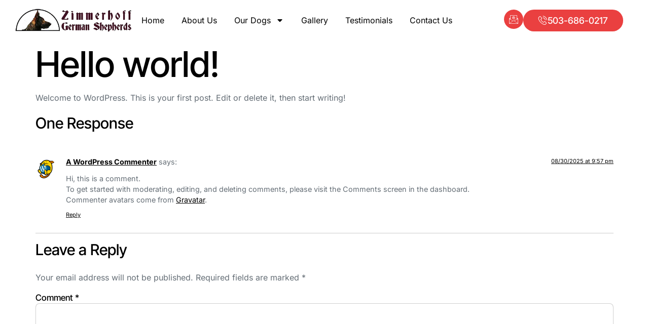

--- FILE ---
content_type: text/html; charset=UTF-8
request_url: https://zimmerhoffgermanshepherds.com/hello-world/
body_size: 13640
content:
<!doctype html>
<html lang="en-US">
<head>
	<meta charset="UTF-8">
	<meta name="viewport" content="width=device-width, initial-scale=1">
	<link rel="profile" href="https://gmpg.org/xfn/11">
	<meta name='robots' content='index, follow, max-image-preview:large, max-snippet:-1, max-video-preview:-1' />

	<!-- This site is optimized with the Yoast SEO plugin v25.8 - https://yoast.com/wordpress/plugins/seo/ -->
	<title>Hello world! - Zimmerhoff German Shepherds</title>
	<meta name="description" content="Zimmerhoff German Shepherds blog – news, breeding updates, training tips, health care advice and everything about Czech working line Shepherds." />
	<link rel="canonical" href="https://zimmerhoffgermanshepherds.com/hello-world/" />
	<meta property="og:locale" content="en_US" />
	<meta property="og:type" content="article" />
	<meta property="og:title" content="Hello world! - Zimmerhoff German Shepherds" />
	<meta property="og:description" content="Zimmerhoff German Shepherds blog – news, breeding updates, training tips, health care advice and everything about Czech working line Shepherds." />
	<meta property="og:url" content="https://zimmerhoffgermanshepherds.com/hello-world/" />
	<meta property="og:site_name" content="Zimmerhoff German Shepherds" />
	<meta property="article:published_time" content="2025-08-30T21:57:10+00:00" />
	<meta property="article:modified_time" content="2025-08-30T22:10:25+00:00" />
	<meta name="author" content="admin" />
	<meta name="twitter:card" content="summary_large_image" />
	<meta name="twitter:label1" content="Written by" />
	<meta name="twitter:data1" content="admin" />
	<script type="application/ld+json" class="yoast-schema-graph">{"@context":"https://schema.org","@graph":[{"@type":"Article","@id":"https://zimmerhoffgermanshepherds.com/hello-world/#article","isPartOf":{"@id":"https://zimmerhoffgermanshepherds.com/hello-world/"},"author":{"name":"admin","@id":"https://zimmerhoffgermanshepherds.com/#/schema/person/b55a78e488ee4c53e9ebf528bb1e9ff8"},"headline":"Hello world!","datePublished":"2025-08-30T21:57:10+00:00","dateModified":"2025-08-30T22:10:25+00:00","mainEntityOfPage":{"@id":"https://zimmerhoffgermanshepherds.com/hello-world/"},"wordCount":17,"commentCount":1,"publisher":{"@id":"https://zimmerhoffgermanshepherds.com/#organization"},"inLanguage":"en-US","potentialAction":[{"@type":"CommentAction","name":"Comment","target":["https://zimmerhoffgermanshepherds.com/hello-world/#respond"]}]},{"@type":"WebPage","@id":"https://zimmerhoffgermanshepherds.com/hello-world/","url":"https://zimmerhoffgermanshepherds.com/hello-world/","name":"Hello world! - Zimmerhoff German Shepherds","isPartOf":{"@id":"https://zimmerhoffgermanshepherds.com/#website"},"datePublished":"2025-08-30T21:57:10+00:00","dateModified":"2025-08-30T22:10:25+00:00","description":"Zimmerhoff German Shepherds blog – news, breeding updates, training tips, health care advice and everything about Czech working line Shepherds.","breadcrumb":{"@id":"https://zimmerhoffgermanshepherds.com/hello-world/#breadcrumb"},"inLanguage":"en-US","potentialAction":[{"@type":"ReadAction","target":["https://zimmerhoffgermanshepherds.com/hello-world/"]}]},{"@type":"BreadcrumbList","@id":"https://zimmerhoffgermanshepherds.com/hello-world/#breadcrumb","itemListElement":[{"@type":"ListItem","position":1,"name":"Home","item":"https://zimmerhoffgermanshepherds.com/"},{"@type":"ListItem","position":2,"name":"Hello world!"}]},{"@type":"WebSite","@id":"https://zimmerhoffgermanshepherds.com/#website","url":"https://zimmerhoffgermanshepherds.com/","name":"Zimmerhoff German Shepherds","description":"","publisher":{"@id":"https://zimmerhoffgermanshepherds.com/#organization"},"potentialAction":[{"@type":"SearchAction","target":{"@type":"EntryPoint","urlTemplate":"https://zimmerhoffgermanshepherds.com/?s={search_term_string}"},"query-input":{"@type":"PropertyValueSpecification","valueRequired":true,"valueName":"search_term_string"}}],"inLanguage":"en-US"},{"@type":"Organization","@id":"https://zimmerhoffgermanshepherds.com/#organization","name":"Zimmerhoff German Shepherds","url":"https://zimmerhoffgermanshepherds.com/","logo":{"@type":"ImageObject","inLanguage":"en-US","@id":"https://zimmerhoffgermanshepherds.com/#/schema/logo/image/","url":"https://zimmerhoffgermanshepherds.com/wp-content/uploads/2025/08/site-logo-2.webp","contentUrl":"https://zimmerhoffgermanshepherds.com/wp-content/uploads/2025/08/site-logo-2.webp","width":400,"height":80,"caption":"Zimmerhoff German Shepherds"},"image":{"@id":"https://zimmerhoffgermanshepherds.com/#/schema/logo/image/"}},{"@type":"Person","@id":"https://zimmerhoffgermanshepherds.com/#/schema/person/b55a78e488ee4c53e9ebf528bb1e9ff8","name":"admin","image":{"@type":"ImageObject","inLanguage":"en-US","@id":"https://zimmerhoffgermanshepherds.com/#/schema/person/image/","url":"https://secure.gravatar.com/avatar/3b8b7312cfbb15be1ed5b21ec40e6152896bb6680042824f1aa5c20ce85cd046?s=96&d=mm&r=g","contentUrl":"https://secure.gravatar.com/avatar/3b8b7312cfbb15be1ed5b21ec40e6152896bb6680042824f1aa5c20ce85cd046?s=96&d=mm&r=g","caption":"admin"},"sameAs":["https://temp252.viferentea.com"],"url":"https://zimmerhoffgermanshepherds.com/author/jhon_pwnobykz/"}]}</script>
	<!-- / Yoast SEO plugin. -->


<link rel='dns-prefetch' href='//www.googletagmanager.com' />
<link rel="alternate" type="application/rss+xml" title="Zimmerhoff German Shepherds &raquo; Feed" href="https://zimmerhoffgermanshepherds.com/feed/" />
<link rel="alternate" type="application/rss+xml" title="Zimmerhoff German Shepherds &raquo; Comments Feed" href="https://zimmerhoffgermanshepherds.com/comments/feed/" />
<link rel="alternate" type="application/rss+xml" title="Zimmerhoff German Shepherds &raquo; Hello world! Comments Feed" href="https://zimmerhoffgermanshepherds.com/hello-world/feed/" />
<link rel="alternate" title="oEmbed (JSON)" type="application/json+oembed" href="https://zimmerhoffgermanshepherds.com/wp-json/oembed/1.0/embed?url=https%3A%2F%2Fzimmerhoffgermanshepherds.com%2Fhello-world%2F" />
<link rel="alternate" title="oEmbed (XML)" type="text/xml+oembed" href="https://zimmerhoffgermanshepherds.com/wp-json/oembed/1.0/embed?url=https%3A%2F%2Fzimmerhoffgermanshepherds.com%2Fhello-world%2F&#038;format=xml" />
<style id='wp-img-auto-sizes-contain-inline-css'>
img:is([sizes=auto i],[sizes^="auto," i]){contain-intrinsic-size:3000px 1500px}
/*# sourceURL=wp-img-auto-sizes-contain-inline-css */
</style>
<link rel='stylesheet' id='jkit-elements-main-css' href='https://zimmerhoffgermanshepherds.com/wp-content/plugins/jeg-elementor-kit/assets/css/elements/main.css?ver=2.6.14' media='all' />
<style id='wp-emoji-styles-inline-css'>

	img.wp-smiley, img.emoji {
		display: inline !important;
		border: none !important;
		box-shadow: none !important;
		height: 1em !important;
		width: 1em !important;
		margin: 0 0.07em !important;
		vertical-align: -0.1em !important;
		background: none !important;
		padding: 0 !important;
	}
/*# sourceURL=wp-emoji-styles-inline-css */
</style>
<link rel='stylesheet' id='wp-block-library-css' href='https://zimmerhoffgermanshepherds.com/wp-includes/css/dist/block-library/style.min.css?ver=6.9' media='all' />
<style id='wp-block-paragraph-inline-css'>
.is-small-text{font-size:.875em}.is-regular-text{font-size:1em}.is-large-text{font-size:2.25em}.is-larger-text{font-size:3em}.has-drop-cap:not(:focus):first-letter{float:left;font-size:8.4em;font-style:normal;font-weight:100;line-height:.68;margin:.05em .1em 0 0;text-transform:uppercase}body.rtl .has-drop-cap:not(:focus):first-letter{float:none;margin-left:.1em}p.has-drop-cap.has-background{overflow:hidden}:root :where(p.has-background){padding:1.25em 2.375em}:where(p.has-text-color:not(.has-link-color)) a{color:inherit}p.has-text-align-left[style*="writing-mode:vertical-lr"],p.has-text-align-right[style*="writing-mode:vertical-rl"]{rotate:180deg}
/*# sourceURL=https://zimmerhoffgermanshepherds.com/wp-includes/blocks/paragraph/style.min.css */
</style>
<style id='global-styles-inline-css'>
:root{--wp--preset--aspect-ratio--square: 1;--wp--preset--aspect-ratio--4-3: 4/3;--wp--preset--aspect-ratio--3-4: 3/4;--wp--preset--aspect-ratio--3-2: 3/2;--wp--preset--aspect-ratio--2-3: 2/3;--wp--preset--aspect-ratio--16-9: 16/9;--wp--preset--aspect-ratio--9-16: 9/16;--wp--preset--color--black: #000000;--wp--preset--color--cyan-bluish-gray: #abb8c3;--wp--preset--color--white: #ffffff;--wp--preset--color--pale-pink: #f78da7;--wp--preset--color--vivid-red: #cf2e2e;--wp--preset--color--luminous-vivid-orange: #ff6900;--wp--preset--color--luminous-vivid-amber: #fcb900;--wp--preset--color--light-green-cyan: #7bdcb5;--wp--preset--color--vivid-green-cyan: #00d084;--wp--preset--color--pale-cyan-blue: #8ed1fc;--wp--preset--color--vivid-cyan-blue: #0693e3;--wp--preset--color--vivid-purple: #9b51e0;--wp--preset--gradient--vivid-cyan-blue-to-vivid-purple: linear-gradient(135deg,rgb(6,147,227) 0%,rgb(155,81,224) 100%);--wp--preset--gradient--light-green-cyan-to-vivid-green-cyan: linear-gradient(135deg,rgb(122,220,180) 0%,rgb(0,208,130) 100%);--wp--preset--gradient--luminous-vivid-amber-to-luminous-vivid-orange: linear-gradient(135deg,rgb(252,185,0) 0%,rgb(255,105,0) 100%);--wp--preset--gradient--luminous-vivid-orange-to-vivid-red: linear-gradient(135deg,rgb(255,105,0) 0%,rgb(207,46,46) 100%);--wp--preset--gradient--very-light-gray-to-cyan-bluish-gray: linear-gradient(135deg,rgb(238,238,238) 0%,rgb(169,184,195) 100%);--wp--preset--gradient--cool-to-warm-spectrum: linear-gradient(135deg,rgb(74,234,220) 0%,rgb(151,120,209) 20%,rgb(207,42,186) 40%,rgb(238,44,130) 60%,rgb(251,105,98) 80%,rgb(254,248,76) 100%);--wp--preset--gradient--blush-light-purple: linear-gradient(135deg,rgb(255,206,236) 0%,rgb(152,150,240) 100%);--wp--preset--gradient--blush-bordeaux: linear-gradient(135deg,rgb(254,205,165) 0%,rgb(254,45,45) 50%,rgb(107,0,62) 100%);--wp--preset--gradient--luminous-dusk: linear-gradient(135deg,rgb(255,203,112) 0%,rgb(199,81,192) 50%,rgb(65,88,208) 100%);--wp--preset--gradient--pale-ocean: linear-gradient(135deg,rgb(255,245,203) 0%,rgb(182,227,212) 50%,rgb(51,167,181) 100%);--wp--preset--gradient--electric-grass: linear-gradient(135deg,rgb(202,248,128) 0%,rgb(113,206,126) 100%);--wp--preset--gradient--midnight: linear-gradient(135deg,rgb(2,3,129) 0%,rgb(40,116,252) 100%);--wp--preset--font-size--small: 13px;--wp--preset--font-size--medium: 20px;--wp--preset--font-size--large: 36px;--wp--preset--font-size--x-large: 42px;--wp--preset--spacing--20: 0.44rem;--wp--preset--spacing--30: 0.67rem;--wp--preset--spacing--40: 1rem;--wp--preset--spacing--50: 1.5rem;--wp--preset--spacing--60: 2.25rem;--wp--preset--spacing--70: 3.38rem;--wp--preset--spacing--80: 5.06rem;--wp--preset--shadow--natural: 6px 6px 9px rgba(0, 0, 0, 0.2);--wp--preset--shadow--deep: 12px 12px 50px rgba(0, 0, 0, 0.4);--wp--preset--shadow--sharp: 6px 6px 0px rgba(0, 0, 0, 0.2);--wp--preset--shadow--outlined: 6px 6px 0px -3px rgb(255, 255, 255), 6px 6px rgb(0, 0, 0);--wp--preset--shadow--crisp: 6px 6px 0px rgb(0, 0, 0);}:root { --wp--style--global--content-size: 800px;--wp--style--global--wide-size: 1200px; }:where(body) { margin: 0; }.wp-site-blocks > .alignleft { float: left; margin-right: 2em; }.wp-site-blocks > .alignright { float: right; margin-left: 2em; }.wp-site-blocks > .aligncenter { justify-content: center; margin-left: auto; margin-right: auto; }:where(.wp-site-blocks) > * { margin-block-start: 24px; margin-block-end: 0; }:where(.wp-site-blocks) > :first-child { margin-block-start: 0; }:where(.wp-site-blocks) > :last-child { margin-block-end: 0; }:root { --wp--style--block-gap: 24px; }:root :where(.is-layout-flow) > :first-child{margin-block-start: 0;}:root :where(.is-layout-flow) > :last-child{margin-block-end: 0;}:root :where(.is-layout-flow) > *{margin-block-start: 24px;margin-block-end: 0;}:root :where(.is-layout-constrained) > :first-child{margin-block-start: 0;}:root :where(.is-layout-constrained) > :last-child{margin-block-end: 0;}:root :where(.is-layout-constrained) > *{margin-block-start: 24px;margin-block-end: 0;}:root :where(.is-layout-flex){gap: 24px;}:root :where(.is-layout-grid){gap: 24px;}.is-layout-flow > .alignleft{float: left;margin-inline-start: 0;margin-inline-end: 2em;}.is-layout-flow > .alignright{float: right;margin-inline-start: 2em;margin-inline-end: 0;}.is-layout-flow > .aligncenter{margin-left: auto !important;margin-right: auto !important;}.is-layout-constrained > .alignleft{float: left;margin-inline-start: 0;margin-inline-end: 2em;}.is-layout-constrained > .alignright{float: right;margin-inline-start: 2em;margin-inline-end: 0;}.is-layout-constrained > .aligncenter{margin-left: auto !important;margin-right: auto !important;}.is-layout-constrained > :where(:not(.alignleft):not(.alignright):not(.alignfull)){max-width: var(--wp--style--global--content-size);margin-left: auto !important;margin-right: auto !important;}.is-layout-constrained > .alignwide{max-width: var(--wp--style--global--wide-size);}body .is-layout-flex{display: flex;}.is-layout-flex{flex-wrap: wrap;align-items: center;}.is-layout-flex > :is(*, div){margin: 0;}body .is-layout-grid{display: grid;}.is-layout-grid > :is(*, div){margin: 0;}body{padding-top: 0px;padding-right: 0px;padding-bottom: 0px;padding-left: 0px;}a:where(:not(.wp-element-button)){text-decoration: underline;}:root :where(.wp-element-button, .wp-block-button__link){background-color: #32373c;border-width: 0;color: #fff;font-family: inherit;font-size: inherit;font-style: inherit;font-weight: inherit;letter-spacing: inherit;line-height: inherit;padding-top: calc(0.667em + 2px);padding-right: calc(1.333em + 2px);padding-bottom: calc(0.667em + 2px);padding-left: calc(1.333em + 2px);text-decoration: none;text-transform: inherit;}.has-black-color{color: var(--wp--preset--color--black) !important;}.has-cyan-bluish-gray-color{color: var(--wp--preset--color--cyan-bluish-gray) !important;}.has-white-color{color: var(--wp--preset--color--white) !important;}.has-pale-pink-color{color: var(--wp--preset--color--pale-pink) !important;}.has-vivid-red-color{color: var(--wp--preset--color--vivid-red) !important;}.has-luminous-vivid-orange-color{color: var(--wp--preset--color--luminous-vivid-orange) !important;}.has-luminous-vivid-amber-color{color: var(--wp--preset--color--luminous-vivid-amber) !important;}.has-light-green-cyan-color{color: var(--wp--preset--color--light-green-cyan) !important;}.has-vivid-green-cyan-color{color: var(--wp--preset--color--vivid-green-cyan) !important;}.has-pale-cyan-blue-color{color: var(--wp--preset--color--pale-cyan-blue) !important;}.has-vivid-cyan-blue-color{color: var(--wp--preset--color--vivid-cyan-blue) !important;}.has-vivid-purple-color{color: var(--wp--preset--color--vivid-purple) !important;}.has-black-background-color{background-color: var(--wp--preset--color--black) !important;}.has-cyan-bluish-gray-background-color{background-color: var(--wp--preset--color--cyan-bluish-gray) !important;}.has-white-background-color{background-color: var(--wp--preset--color--white) !important;}.has-pale-pink-background-color{background-color: var(--wp--preset--color--pale-pink) !important;}.has-vivid-red-background-color{background-color: var(--wp--preset--color--vivid-red) !important;}.has-luminous-vivid-orange-background-color{background-color: var(--wp--preset--color--luminous-vivid-orange) !important;}.has-luminous-vivid-amber-background-color{background-color: var(--wp--preset--color--luminous-vivid-amber) !important;}.has-light-green-cyan-background-color{background-color: var(--wp--preset--color--light-green-cyan) !important;}.has-vivid-green-cyan-background-color{background-color: var(--wp--preset--color--vivid-green-cyan) !important;}.has-pale-cyan-blue-background-color{background-color: var(--wp--preset--color--pale-cyan-blue) !important;}.has-vivid-cyan-blue-background-color{background-color: var(--wp--preset--color--vivid-cyan-blue) !important;}.has-vivid-purple-background-color{background-color: var(--wp--preset--color--vivid-purple) !important;}.has-black-border-color{border-color: var(--wp--preset--color--black) !important;}.has-cyan-bluish-gray-border-color{border-color: var(--wp--preset--color--cyan-bluish-gray) !important;}.has-white-border-color{border-color: var(--wp--preset--color--white) !important;}.has-pale-pink-border-color{border-color: var(--wp--preset--color--pale-pink) !important;}.has-vivid-red-border-color{border-color: var(--wp--preset--color--vivid-red) !important;}.has-luminous-vivid-orange-border-color{border-color: var(--wp--preset--color--luminous-vivid-orange) !important;}.has-luminous-vivid-amber-border-color{border-color: var(--wp--preset--color--luminous-vivid-amber) !important;}.has-light-green-cyan-border-color{border-color: var(--wp--preset--color--light-green-cyan) !important;}.has-vivid-green-cyan-border-color{border-color: var(--wp--preset--color--vivid-green-cyan) !important;}.has-pale-cyan-blue-border-color{border-color: var(--wp--preset--color--pale-cyan-blue) !important;}.has-vivid-cyan-blue-border-color{border-color: var(--wp--preset--color--vivid-cyan-blue) !important;}.has-vivid-purple-border-color{border-color: var(--wp--preset--color--vivid-purple) !important;}.has-vivid-cyan-blue-to-vivid-purple-gradient-background{background: var(--wp--preset--gradient--vivid-cyan-blue-to-vivid-purple) !important;}.has-light-green-cyan-to-vivid-green-cyan-gradient-background{background: var(--wp--preset--gradient--light-green-cyan-to-vivid-green-cyan) !important;}.has-luminous-vivid-amber-to-luminous-vivid-orange-gradient-background{background: var(--wp--preset--gradient--luminous-vivid-amber-to-luminous-vivid-orange) !important;}.has-luminous-vivid-orange-to-vivid-red-gradient-background{background: var(--wp--preset--gradient--luminous-vivid-orange-to-vivid-red) !important;}.has-very-light-gray-to-cyan-bluish-gray-gradient-background{background: var(--wp--preset--gradient--very-light-gray-to-cyan-bluish-gray) !important;}.has-cool-to-warm-spectrum-gradient-background{background: var(--wp--preset--gradient--cool-to-warm-spectrum) !important;}.has-blush-light-purple-gradient-background{background: var(--wp--preset--gradient--blush-light-purple) !important;}.has-blush-bordeaux-gradient-background{background: var(--wp--preset--gradient--blush-bordeaux) !important;}.has-luminous-dusk-gradient-background{background: var(--wp--preset--gradient--luminous-dusk) !important;}.has-pale-ocean-gradient-background{background: var(--wp--preset--gradient--pale-ocean) !important;}.has-electric-grass-gradient-background{background: var(--wp--preset--gradient--electric-grass) !important;}.has-midnight-gradient-background{background: var(--wp--preset--gradient--midnight) !important;}.has-small-font-size{font-size: var(--wp--preset--font-size--small) !important;}.has-medium-font-size{font-size: var(--wp--preset--font-size--medium) !important;}.has-large-font-size{font-size: var(--wp--preset--font-size--large) !important;}.has-x-large-font-size{font-size: var(--wp--preset--font-size--x-large) !important;}
/*# sourceURL=global-styles-inline-css */
</style>

<link rel='stylesheet' id='jet-engine-frontend-css' href='https://zimmerhoffgermanshepherds.com/wp-content/plugins/jet-engine/assets/css/frontend.css?ver=3.7.4' media='all' />
<link rel='stylesheet' id='elementor-frontend-css' href='https://zimmerhoffgermanshepherds.com/wp-content/plugins/elementor/assets/css/frontend.min.css?ver=3.31.3' media='all' />
<link rel='stylesheet' id='elementor-post-8-css' href='https://zimmerhoffgermanshepherds.com/wp-content/uploads/elementor/css/post-8.css?ver=1762407071' media='all' />
<link rel='stylesheet' id='hello-elementor-css' href='https://zimmerhoffgermanshepherds.com/wp-content/themes/hello-elementor/assets/css/reset.css?ver=3.4.4' media='all' />
<link rel='stylesheet' id='hello-elementor-theme-style-css' href='https://zimmerhoffgermanshepherds.com/wp-content/themes/hello-elementor/assets/css/theme.css?ver=3.4.4' media='all' />
<link rel='stylesheet' id='hello-elementor-header-footer-css' href='https://zimmerhoffgermanshepherds.com/wp-content/themes/hello-elementor/assets/css/header-footer.css?ver=3.4.4' media='all' />
<link rel='stylesheet' id='widget-image-css' href='https://zimmerhoffgermanshepherds.com/wp-content/plugins/elementor/assets/css/widget-image.min.css?ver=3.31.3' media='all' />
<link rel='stylesheet' id='widget-nav-menu-css' href='https://zimmerhoffgermanshepherds.com/wp-content/plugins/elementor-pro/assets/css/widget-nav-menu.min.css?ver=3.31.2' media='all' />
<link rel='stylesheet' id='widget-heading-css' href='https://zimmerhoffgermanshepherds.com/wp-content/plugins/elementor/assets/css/widget-heading.min.css?ver=3.31.3' media='all' />
<link rel='stylesheet' id='widget-icon-list-css' href='https://zimmerhoffgermanshepherds.com/wp-content/plugins/elementor/assets/css/widget-icon-list.min.css?ver=3.31.3' media='all' />
<link rel='stylesheet' id='elementor-post-30-css' href='https://zimmerhoffgermanshepherds.com/wp-content/uploads/elementor/css/post-30.css?ver=1762479640' media='all' />
<link rel='stylesheet' id='elementor-post-112-css' href='https://zimmerhoffgermanshepherds.com/wp-content/uploads/elementor/css/post-112.css?ver=1762409423' media='all' />
<link rel='stylesheet' id='elementor-gf-local-inter-css' href='https://zimmerhoffgermanshepherds.com/wp-content/uploads/elementor/google-fonts/css/inter.css?ver=1756856590' media='all' />
<link rel='stylesheet' id='elementor-gf-local-intertight-css' href='https://zimmerhoffgermanshepherds.com/wp-content/uploads/elementor/google-fonts/css/intertight.css?ver=1756856599' media='all' />
<link rel='stylesheet' id='elementor-icons-jkiticon-css' href='https://zimmerhoffgermanshepherds.com/wp-content/plugins/jeg-elementor-kit/assets/fonts/jkiticon/jkiticon.css?ver=2.6.14' media='all' />
<script src="https://zimmerhoffgermanshepherds.com/wp-includes/js/jquery/jquery.min.js?ver=3.7.1" id="jquery-core-js"></script>
<script src="https://zimmerhoffgermanshepherds.com/wp-includes/js/jquery/jquery-migrate.min.js?ver=3.4.1" id="jquery-migrate-js"></script>
<link rel="https://api.w.org/" href="https://zimmerhoffgermanshepherds.com/wp-json/" /><link rel="alternate" title="JSON" type="application/json" href="https://zimmerhoffgermanshepherds.com/wp-json/wp/v2/posts/1" /><link rel="EditURI" type="application/rsd+xml" title="RSD" href="https://zimmerhoffgermanshepherds.com/xmlrpc.php?rsd" />
<meta name="generator" content="WordPress 6.9" />
<link rel='shortlink' href='https://zimmerhoffgermanshepherds.com/?p=1' />
<meta name="generator" content="Site Kit by Google 1.160.1" /><meta name="generator" content="Elementor 3.31.3; features: e_font_icon_svg, additional_custom_breakpoints, e_element_cache; settings: css_print_method-external, google_font-enabled, font_display-swap">
			<style>
				.e-con.e-parent:nth-of-type(n+4):not(.e-lazyloaded):not(.e-no-lazyload),
				.e-con.e-parent:nth-of-type(n+4):not(.e-lazyloaded):not(.e-no-lazyload) * {
					background-image: none !important;
				}
				@media screen and (max-height: 1024px) {
					.e-con.e-parent:nth-of-type(n+3):not(.e-lazyloaded):not(.e-no-lazyload),
					.e-con.e-parent:nth-of-type(n+3):not(.e-lazyloaded):not(.e-no-lazyload) * {
						background-image: none !important;
					}
				}
				@media screen and (max-height: 640px) {
					.e-con.e-parent:nth-of-type(n+2):not(.e-lazyloaded):not(.e-no-lazyload),
					.e-con.e-parent:nth-of-type(n+2):not(.e-lazyloaded):not(.e-no-lazyload) * {
						background-image: none !important;
					}
				}
			</style>
			<link rel="icon" href="https://zimmerhoffgermanshepherds.com/wp-content/uploads/2025/08/site-logo-2-150x80.webp" sizes="32x32" />
<link rel="icon" href="https://zimmerhoffgermanshepherds.com/wp-content/uploads/2025/08/site-logo-2.webp" sizes="192x192" />
<link rel="apple-touch-icon" href="https://zimmerhoffgermanshepherds.com/wp-content/uploads/2025/08/site-logo-2.webp" />
<meta name="msapplication-TileImage" content="https://zimmerhoffgermanshepherds.com/wp-content/uploads/2025/08/site-logo-2.webp" />
<link rel='stylesheet' id='jeg-dynamic-style-css' href='https://zimmerhoffgermanshepherds.com/wp-content/plugins/jeg-elementor-kit/lib/jeg-framework/assets/css/jeg-dynamic-styles.css?ver=1.3.0' media='all' />
<link rel='stylesheet' id='jet-elements-css' href='https://zimmerhoffgermanshepherds.com/wp-content/plugins/jet-elements/assets/css/jet-elements.css?ver=2.7.9.1' media='all' />
</head>
<body class="wp-singular post-template-default single single-post postid-1 single-format-standard wp-custom-logo wp-embed-responsive wp-theme-hello-elementor eio-default jkit-color-scheme hello-elementor-default elementor-default elementor-kit-8">

<script>
jQuery(document).ready(function($) {
    // Función para convertir fechas
    function convertirFechas(elemento) {
        var text = elemento.text();
        var datePattern = /(\d{4})-(\d{2})-(\d{2})/g;
        if (datePattern.test(text)) {
            var newText = text.replace(/(\d{4})-(\d{2})-(\d{2})/g, '$2/$3/$1');
            elemento.text(newText);
        }
    }
    
    // Aplicar a Icon List
    $('.elementor-icon-list-text').each(function() {
        convertirFechas($(this));
    });
    
    // Aplicar a Heading
    $('.elementor-heading-title').each(function() {
        convertirFechas($(this));
    });
    
    // Aplicar a cualquier otro elemento de texto de Elementor
    $('.elementor-widget-text-editor').each(function() {
        convertirFechas($(this));
    });
});
</script>

<a class="skip-link screen-reader-text" href="#content">Skip to content</a>

		<header data-elementor-type="header" data-elementor-id="30" class="elementor elementor-30 elementor-location-header" data-elementor-post-type="elementor_library">
			<div class="elementor-element elementor-element-13c4a061 e-con-full jkit-sticky-element--enabled e-flex jkit-sticky-element-on--down jkit-sticky-position--sticky e-con e-parent" data-id="13c4a061" data-element_type="container" data-settings="{&quot;background_background&quot;:&quot;classic&quot;,&quot;jet_parallax_layout_list&quot;:[],&quot;jkit_sticky_device&quot;:&quot;desktop&quot;,&quot;jkit_sticky_top_position&quot;:{&quot;unit&quot;:&quot;px&quot;,&quot;size&quot;:0,&quot;sizes&quot;:[]}}">
		<div class="elementor-element elementor-element-54be563a e-con-full e-flex e-con e-child" data-id="54be563a" data-element_type="container" data-settings="{&quot;jet_parallax_layout_list&quot;:[]}">
		<div class="elementor-element elementor-element-43fa10f7 e-con-full e-flex e-con e-child" data-id="43fa10f7" data-element_type="container" data-settings="{&quot;jet_parallax_layout_list&quot;:[]}">
				<div class="elementor-element elementor-element-70e1c19 elementor-widget elementor-widget-image" data-id="70e1c19" data-element_type="widget" data-widget_type="image.default">
															<img width="400" height="80" src="https://zimmerhoffgermanshepherds.com/wp-content/uploads/2025/08/site-logo-2.webp" class="attachment-full size-full wp-image-35" alt="" decoding="async" srcset="https://zimmerhoffgermanshepherds.com/wp-content/uploads/2025/08/site-logo-2.webp 400w, https://zimmerhoffgermanshepherds.com/wp-content/uploads/2025/08/site-logo-2-300x60.png 300w" sizes="(max-width: 400px) 100vw, 400px" />															</div>
				</div>
		<div class="elementor-element elementor-element-74f023d2 e-con-full e-flex e-con e-child" data-id="74f023d2" data-element_type="container" data-settings="{&quot;jet_parallax_layout_list&quot;:[]}">
				<div class="elementor-element elementor-element-d40dee8 elementor-nav-menu--stretch elementor-nav-menu--dropdown-tablet elementor-nav-menu__text-align-aside elementor-nav-menu--toggle elementor-nav-menu--burger elementor-widget elementor-widget-nav-menu" data-id="d40dee8" data-element_type="widget" data-settings="{&quot;full_width&quot;:&quot;stretch&quot;,&quot;layout&quot;:&quot;horizontal&quot;,&quot;submenu_icon&quot;:{&quot;value&quot;:&quot;&lt;svg class=\&quot;e-font-icon-svg e-fas-caret-down\&quot; viewBox=\&quot;0 0 320 512\&quot; xmlns=\&quot;http:\/\/www.w3.org\/2000\/svg\&quot;&gt;&lt;path d=\&quot;M31.3 192h257.3c17.8 0 26.7 21.5 14.1 34.1L174.1 354.8c-7.8 7.8-20.5 7.8-28.3 0L17.2 226.1C4.6 213.5 13.5 192 31.3 192z\&quot;&gt;&lt;\/path&gt;&lt;\/svg&gt;&quot;,&quot;library&quot;:&quot;fa-solid&quot;},&quot;toggle&quot;:&quot;burger&quot;}" data-widget_type="nav-menu.default">
								<nav aria-label="Menu" class="elementor-nav-menu--main elementor-nav-menu__container elementor-nav-menu--layout-horizontal e--pointer-underline e--animation-fade">
				<ul id="menu-1-d40dee8" class="elementor-nav-menu"><li class="menu-item menu-item-type-post_type menu-item-object-page menu-item-home menu-item-38"><a href="https://zimmerhoffgermanshepherds.com/" class="elementor-item">Home</a></li>
<li class="menu-item menu-item-type-post_type menu-item-object-page menu-item-157"><a href="https://zimmerhoffgermanshepherds.com/about-us/" class="elementor-item">About Us</a></li>
<li class="menu-item menu-item-type-custom menu-item-object-custom menu-item-has-children menu-item-703"><a href="#" class="elementor-item elementor-item-anchor">Our Dogs</a>
<ul class="sub-menu elementor-nav-menu--dropdown">
	<li class="menu-item menu-item-type-post_type menu-item-object-page menu-item-779"><a href="https://zimmerhoffgermanshepherds.com/new-arrivals/" class="elementor-sub-item">New arrivals</a></li>
	<li class="menu-item menu-item-type-post_type menu-item-object-page menu-item-156"><a href="https://zimmerhoffgermanshepherds.com/available-dogs/" class="elementor-sub-item">Available Dogs</a></li>
	<li class="menu-item menu-item-type-post_type menu-item-object-page menu-item-297"><a href="https://zimmerhoffgermanshepherds.com/our-sires/" class="elementor-sub-item">Our Sires</a></li>
	<li class="menu-item menu-item-type-post_type menu-item-object-page menu-item-296"><a href="https://zimmerhoffgermanshepherds.com/our-dams/" class="elementor-sub-item">Our Dams</a></li>
</ul>
</li>
<li class="menu-item menu-item-type-post_type menu-item-object-page menu-item-583"><a href="https://zimmerhoffgermanshepherds.com/gallery/" class="elementor-item">Gallery</a></li>
<li class="menu-item menu-item-type-post_type menu-item-object-page menu-item-154"><a href="https://zimmerhoffgermanshepherds.com/testimonials/" class="elementor-item">Testimonials</a></li>
<li class="menu-item menu-item-type-post_type menu-item-object-page menu-item-153"><a href="https://zimmerhoffgermanshepherds.com/contact-us/" class="elementor-item">Contact Us</a></li>
</ul>			</nav>
					<div class="elementor-menu-toggle" role="button" tabindex="0" aria-label="Menu Toggle" aria-expanded="false">
			<svg aria-hidden="true" role="presentation" class="elementor-menu-toggle__icon--open e-font-icon-svg e-eicon-menu-bar" viewBox="0 0 1000 1000" xmlns="http://www.w3.org/2000/svg"><path d="M104 333H896C929 333 958 304 958 271S929 208 896 208H104C71 208 42 237 42 271S71 333 104 333ZM104 583H896C929 583 958 554 958 521S929 458 896 458H104C71 458 42 487 42 521S71 583 104 583ZM104 833H896C929 833 958 804 958 771S929 708 896 708H104C71 708 42 737 42 771S71 833 104 833Z"></path></svg><svg aria-hidden="true" role="presentation" class="elementor-menu-toggle__icon--close e-font-icon-svg e-eicon-close" viewBox="0 0 1000 1000" xmlns="http://www.w3.org/2000/svg"><path d="M742 167L500 408 258 167C246 154 233 150 217 150 196 150 179 158 167 167 154 179 150 196 150 212 150 229 154 242 171 254L408 500 167 742C138 771 138 800 167 829 196 858 225 858 254 829L496 587 738 829C750 842 767 846 783 846 800 846 817 842 829 829 842 817 846 804 846 783 846 767 842 750 829 737L588 500 833 258C863 229 863 200 833 171 804 137 775 137 742 167Z"></path></svg>		</div>
					<nav class="elementor-nav-menu--dropdown elementor-nav-menu__container" aria-hidden="true">
				<ul id="menu-2-d40dee8" class="elementor-nav-menu"><li class="menu-item menu-item-type-post_type menu-item-object-page menu-item-home menu-item-38"><a href="https://zimmerhoffgermanshepherds.com/" class="elementor-item" tabindex="-1">Home</a></li>
<li class="menu-item menu-item-type-post_type menu-item-object-page menu-item-157"><a href="https://zimmerhoffgermanshepherds.com/about-us/" class="elementor-item" tabindex="-1">About Us</a></li>
<li class="menu-item menu-item-type-custom menu-item-object-custom menu-item-has-children menu-item-703"><a href="#" class="elementor-item elementor-item-anchor" tabindex="-1">Our Dogs</a>
<ul class="sub-menu elementor-nav-menu--dropdown">
	<li class="menu-item menu-item-type-post_type menu-item-object-page menu-item-779"><a href="https://zimmerhoffgermanshepherds.com/new-arrivals/" class="elementor-sub-item" tabindex="-1">New arrivals</a></li>
	<li class="menu-item menu-item-type-post_type menu-item-object-page menu-item-156"><a href="https://zimmerhoffgermanshepherds.com/available-dogs/" class="elementor-sub-item" tabindex="-1">Available Dogs</a></li>
	<li class="menu-item menu-item-type-post_type menu-item-object-page menu-item-297"><a href="https://zimmerhoffgermanshepherds.com/our-sires/" class="elementor-sub-item" tabindex="-1">Our Sires</a></li>
	<li class="menu-item menu-item-type-post_type menu-item-object-page menu-item-296"><a href="https://zimmerhoffgermanshepherds.com/our-dams/" class="elementor-sub-item" tabindex="-1">Our Dams</a></li>
</ul>
</li>
<li class="menu-item menu-item-type-post_type menu-item-object-page menu-item-583"><a href="https://zimmerhoffgermanshepherds.com/gallery/" class="elementor-item" tabindex="-1">Gallery</a></li>
<li class="menu-item menu-item-type-post_type menu-item-object-page menu-item-154"><a href="https://zimmerhoffgermanshepherds.com/testimonials/" class="elementor-item" tabindex="-1">Testimonials</a></li>
<li class="menu-item menu-item-type-post_type menu-item-object-page menu-item-153"><a href="https://zimmerhoffgermanshepherds.com/contact-us/" class="elementor-item" tabindex="-1">Contact Us</a></li>
</ul>			</nav>
						</div>
				</div>
		<div class="elementor-element elementor-element-37bfb1f5 e-con-full elementor-hidden-tablet elementor-hidden-mobile e-flex e-con e-child" data-id="37bfb1f5" data-element_type="container" data-settings="{&quot;jet_parallax_layout_list&quot;:[]}">
				<div class="elementor-element elementor-element-c8d22db elementor-widget elementor-widget-button" data-id="c8d22db" data-element_type="widget" data-widget_type="button.default">
										<a class="elementor-button elementor-button-link elementor-size-sm" href="https://zimmerhoffgermanshepherds.com/contact-us/">
						<span class="elementor-button-content-wrapper">
						<span class="elementor-button-icon">
				<i aria-hidden="true" class="jki jki-email-light"></i>			</span>
								</span>
					</a>
								</div>
				<div class="elementor-element elementor-element-a7b856a elementor-widget elementor-widget-button" data-id="a7b856a" data-element_type="widget" data-widget_type="button.default">
										<a class="elementor-button elementor-button-link elementor-size-sm" href="tel:503-686-0217">
						<span class="elementor-button-content-wrapper">
						<span class="elementor-button-icon">
				<i aria-hidden="true" class="jki jki-phone1-light"></i>			</span>
									<span class="elementor-button-text">503-686-0217</span>
					</span>
					</a>
								</div>
				</div>
				</div>
				</div>
				</header>
		
<main id="content" class="site-main post-1 post type-post status-publish format-standard hentry category-uncategorized">

			<div class="page-header">
			<h1 class="entry-title">Hello world!</h1>		</div>
	
	<div class="page-content">
		
<p>Welcome to WordPress. This is your first post. Edit or delete it, then start writing!</p>

		
			</div>

	<section id="comments" class="comments-area">

			<h2 class="title-comments">
			One Response		</h2>

		
		<ol class="comment-list">
					<li id="comment-1" class="comment even thread-even depth-1">
			<article id="div-comment-1" class="comment-body">
				<footer class="comment-meta">
					<div class="comment-author vcard">
						<img alt='' src='https://secure.gravatar.com/avatar/8e1606e6fba450a9362af43874c1b2dfad34c782e33d0a51e1b46c18a2a567dd?s=42&#038;d=mm&#038;r=g' srcset='https://secure.gravatar.com/avatar/8e1606e6fba450a9362af43874c1b2dfad34c782e33d0a51e1b46c18a2a567dd?s=84&#038;d=mm&#038;r=g 2x' class='avatar avatar-42 photo' height='42' width='42' decoding='async'/>						<b class="fn"><a href="https://wordpress.org/" class="url" rel="ugc external nofollow">A WordPress Commenter</a></b> <span class="says">says:</span>					</div><!-- .comment-author -->

					<div class="comment-metadata">
						<a href="https://zimmerhoffgermanshepherds.com/hello-world/#comment-1"><time datetime="2025-08-30T21:57:10+00:00">08/30/2025 at 9:57 pm</time></a>					</div><!-- .comment-metadata -->

									</footer><!-- .comment-meta -->

				<div class="comment-content">
					<p>Hi, this is a comment.<br />
To get started with moderating, editing, and deleting comments, please visit the Comments screen in the dashboard.<br />
Commenter avatars come from <a href="https://gravatar.com/">Gravatar</a>.</p>
				</div><!-- .comment-content -->

				<div class="reply"><a rel="nofollow" class="comment-reply-link" href="#comment-1" data-commentid="1" data-postid="1" data-belowelement="div-comment-1" data-respondelement="respond" data-replyto="Reply to A WordPress Commenter" aria-label="Reply to A WordPress Commenter">Reply</a></div>			</article><!-- .comment-body -->
		</li><!-- #comment-## -->
		</ol>

		
	
		<div id="respond" class="comment-respond">
		<h2 id="reply-title" class="comment-reply-title">Leave a Reply <small><a rel="nofollow" id="cancel-comment-reply-link" href="/hello-world/#respond" style="display:none;">Cancel reply</a></small></h2><form action="https://zimmerhoffgermanshepherds.com/wp-comments-post.php" method="post" id="commentform" class="comment-form"><p class="comment-notes"><span id="email-notes">Your email address will not be published.</span> <span class="required-field-message">Required fields are marked <span class="required">*</span></span></p><p class="comment-form-comment"><label for="comment">Comment <span class="required">*</span></label> <textarea id="comment" name="comment" cols="45" rows="8" maxlength="65525" required></textarea></p><p class="comment-form-author"><label for="author">Name <span class="required">*</span></label> <input id="author" name="author" type="text" value="" size="30" maxlength="245" autocomplete="name" required /></p>
<p class="comment-form-email"><label for="email">Email <span class="required">*</span></label> <input id="email" name="email" type="email" value="" size="30" maxlength="100" aria-describedby="email-notes" autocomplete="email" required /></p>
<p class="comment-form-url"><label for="url">Website</label> <input id="url" name="url" type="url" value="" size="30" maxlength="200" autocomplete="url" /></p>
<p class="comment-form-cookies-consent"><input id="wp-comment-cookies-consent" name="wp-comment-cookies-consent" type="checkbox" value="yes" /> <label for="wp-comment-cookies-consent">Save my name, email, and website in this browser for the next time I comment.</label></p>
<p class="form-submit"><input name="submit" type="submit" id="submit" class="submit" value="Post Comment" /> <input type='hidden' name='comment_post_ID' value='1' id='comment_post_ID' />
<input type='hidden' name='comment_parent' id='comment_parent' value='0' />
</p></form>	</div><!-- #respond -->
	
</section>

</main>

			<footer data-elementor-type="footer" data-elementor-id="112" class="elementor elementor-112 elementor-location-footer" data-elementor-post-type="elementor_library">
			<div class="elementor-element elementor-element-595c7558 e-con-full e-flex e-con e-parent" data-id="595c7558" data-element_type="container" data-settings="{&quot;jet_parallax_layout_list&quot;:[]}">
		<div class="elementor-element elementor-element-4663585e e-con-full e-flex e-con e-child" data-id="4663585e" data-element_type="container" data-settings="{&quot;background_background&quot;:&quot;classic&quot;,&quot;jet_parallax_layout_list&quot;:[]}">
		<div class="elementor-element elementor-element-578c2221 e-flex e-con-boxed e-con e-child" data-id="578c2221" data-element_type="container" data-settings="{&quot;jet_parallax_layout_list&quot;:[]}">
					<div class="e-con-inner">
		<div class="elementor-element elementor-element-5fe618d2 e-con-full e-flex e-con e-child" data-id="5fe618d2" data-element_type="container" data-settings="{&quot;jet_parallax_layout_list&quot;:[]}">
				<div class="elementor-element elementor-element-40387cfe elementor-widget elementor-widget-heading" data-id="40387cfe" data-element_type="widget" data-widget_type="heading.default">
					<h4 class="elementor-heading-title elementor-size-default">About Zimmerhoff German Shepherds</h4>				</div>
				<div class="elementor-element elementor-element-ffff86c elementor-widget__width-initial elementor-widget-mobile__width-inherit elementor-widget-tablet__width-initial elementor-widget elementor-widget-text-editor" data-id="ffff86c" data-element_type="widget" data-widget_type="text-editor.default">
									<p><strong>Zimmerhoff German Shepherds is the proud breeder of excellence in  preserving the remarkable combination of intelligence, versatility and strength  in working </strong><strong>Czech German Shepherds</strong><strong>.</strong> <strong>Such lineage</strong> <strong>as Sharon Favory Cross X Gina Z Neiberku, Pike del Lupo Nero X Jezebel Hexer, Vrisco Nio X Collet Vamoz Bohemia brings offspring with strong genetics possessing a balanced combination of physical prowess and mental acuity.</strong></p>								</div>
				<div class="elementor-element elementor-element-6e461ae6 elementor-widget-mobile__width-inherit elementor-widget elementor-widget-jkit_button" data-id="6e461ae6" data-element_type="widget" data-widget_type="jkit_button.default">
					<div  class="jeg-elementor-kit jkit-button  icon-position-after jeg_module_1__69687a6b3c584" ><a href="https://zimmerhoffgermanshepherds.com/contact-us/" class="jkit-button-wrapper">Contact Us</a></div>				</div>
				</div>
		<div class="elementor-element elementor-element-713f3082 e-con-full e-flex e-con e-child" data-id="713f3082" data-element_type="container" data-settings="{&quot;jet_parallax_layout_list&quot;:[]}">
				<div class="elementor-element elementor-element-6272d02e elementor-widget elementor-widget-heading" data-id="6272d02e" data-element_type="widget" data-widget_type="heading.default">
					<h4 class="elementor-heading-title elementor-size-default">Our Features</h4>				</div>
				<div class="elementor-element elementor-element-2db61cd4 elementor-align-left elementor-icon-list--layout-traditional elementor-list-item-link-full_width elementor-widget elementor-widget-icon-list" data-id="2db61cd4" data-element_type="widget" data-widget_type="icon-list.default">
							<ul class="elementor-icon-list-items">
							<li class="elementor-icon-list-item">
											<a href="https://zimmerhoffgermanshepherds.com/about-us/">

											<span class="elementor-icon-list-text">About Us</span>
											</a>
									</li>
								<li class="elementor-icon-list-item">
											<a href="https://zimmerhoffgermanshepherds.com/available-dogs/">

											<span class="elementor-icon-list-text">Available Dogs</span>
											</a>
									</li>
								<li class="elementor-icon-list-item">
											<a href="https://zimmerhoffgermanshepherds.com/our-sires/">

											<span class="elementor-icon-list-text">Our Sires</span>
											</a>
									</li>
								<li class="elementor-icon-list-item">
											<a href="https://zimmerhoffgermanshepherds.com/our-dams/">

											<span class="elementor-icon-list-text">Our Dams</span>
											</a>
									</li>
								<li class="elementor-icon-list-item">
											<a href="https://zimmerhoffgermanshepherds.com/testimonials/">

											<span class="elementor-icon-list-text">Testimonials</span>
											</a>
									</li>
								<li class="elementor-icon-list-item">
											<a href="https://zimmerhoffgermanshepherds.com/privacy-policy/">

											<span class="elementor-icon-list-text">Privacy Policy</span>
											</a>
									</li>
						</ul>
						</div>
				</div>
		<div class="elementor-element elementor-element-263891c e-con-full e-flex e-con e-child" data-id="263891c" data-element_type="container" data-settings="{&quot;jet_parallax_layout_list&quot;:[]}">
				<div class="elementor-element elementor-element-e53c968 elementor-widget elementor-widget-heading" data-id="e53c968" data-element_type="widget" data-widget_type="heading.default">
					<h4 class="elementor-heading-title elementor-size-default">Contact Us</h4>				</div>
				<div class="elementor-element elementor-element-6ad68962 elementor-widget elementor-widget-jkit_heading" data-id="6ad68962" data-element_type="widget" data-widget_type="jkit_heading.default">
					<div  class="jeg-elementor-kit jkit-heading  align- align-tablet- align-mobile- jeg_module_1_1_69687a6b3fed7" ><div class="heading-section-title  display-inline-block"><h2 class="heading-title"><span class="style-color"><span>/</span></span> Address</h2></div><h3 class="heading-section-subtitle  style-color">P.O box 424  Eagle Creek, Oregon 97022</h3></div>				</div>
				<div class="elementor-element elementor-element-29888b80 elementor-widget elementor-widget-jkit_heading" data-id="29888b80" data-element_type="widget" data-widget_type="jkit_heading.default">
					<div  class="jeg-elementor-kit jkit-heading  align- align-tablet- align-mobile- jeg_module_1_2_69687a6b4080b" ><div class="heading-section-title  display-inline-block"><h2 class="heading-title"><span class="style-color"><span>/</span></span> Email</h2></div><h3 class="heading-section-subtitle  style-color">zhgermanshepherd@gmail.com</h3></div>				</div>
				<div class="elementor-element elementor-element-18575918 elementor-widget elementor-widget-jkit_heading" data-id="18575918" data-element_type="widget" data-widget_type="jkit_heading.default">
					<div  class="jeg-elementor-kit jkit-heading  align- align-tablet- align-mobile- jeg_module_1_3_69687a6b41106" ><div class="heading-section-title  display-inline-block"><h2 class="heading-title"><span class="style-color"><span>/</span></span> Phone</h2></div><h3 class="heading-section-subtitle  style-color">503-686-0217</h3></div>				</div>
				<div class="elementor-element elementor-element-a74701f elementor-widget elementor-widget-jkit_heading" data-id="a74701f" data-element_type="widget" data-widget_type="jkit_heading.default">
					<div  class="jeg-elementor-kit jkit-heading  align- align-tablet- align-mobile- jeg_module_1_4_69687a6b419ce" ><div class="heading-section-title  display-inline-block"><h2 class="heading-title"><span class="style-color"><span>/</span></span> Phone</h2></div><h3 class="heading-section-subtitle  style-color">503-686-0218</h3></div>				</div>
				</div>
					</div>
				</div>
				</div>
		<div class="elementor-element elementor-element-721d5314 e-flex e-con-boxed e-con e-child" data-id="721d5314" data-element_type="container" data-settings="{&quot;jet_parallax_layout_list&quot;:[]}">
					<div class="e-con-inner">
		<div class="elementor-element elementor-element-2a26a473 e-flex e-con-boxed e-con e-child" data-id="2a26a473" data-element_type="container" data-settings="{&quot;jet_parallax_layout_list&quot;:[]}">
					<div class="e-con-inner">
		<div class="elementor-element elementor-element-95cc3e1 e-con-full e-flex e-con e-child" data-id="95cc3e1" data-element_type="container" data-settings="{&quot;jet_parallax_layout_list&quot;:[]}">
				<div class="elementor-element elementor-element-6cfc68ad elementor-widget elementor-widget-image" data-id="6cfc68ad" data-element_type="widget" data-widget_type="image.default">
															<img width="400" height="80" src="https://zimmerhoffgermanshepherds.com/wp-content/uploads/2025/08/site-logo-2.webp" class="attachment-full size-full wp-image-35" alt="" decoding="async" srcset="https://zimmerhoffgermanshepherds.com/wp-content/uploads/2025/08/site-logo-2.webp 400w, https://zimmerhoffgermanshepherds.com/wp-content/uploads/2025/08/site-logo-2-300x60.png 300w" sizes="(max-width: 400px) 100vw, 400px" />															</div>
				</div>
		<div class="elementor-element elementor-element-5b0e7936 e-con-full e-flex e-con e-child" data-id="5b0e7936" data-element_type="container" data-settings="{&quot;jet_parallax_layout_list&quot;:[]}">
				<div class="elementor-element elementor-element-46916622 elementor-widget__width-auto elementor-widget-mobile__width-inherit elementor-widget elementor-widget-text-editor" data-id="46916622" data-element_type="widget" data-widget_type="text-editor.default">
									<p>Zimmerhoff German Shepherds. All rights reserved.</p>								</div>
				</div>
					</div>
				</div>
					</div>
				</div>
				</div>
				</footer>
		
<script type="speculationrules">
{"prefetch":[{"source":"document","where":{"and":[{"href_matches":"/*"},{"not":{"href_matches":["/wp-*.php","/wp-admin/*","/wp-content/uploads/*","/wp-content/*","/wp-content/plugins/*","/wp-content/themes/hello-elementor/*","/*\\?(.+)"]}},{"not":{"selector_matches":"a[rel~=\"nofollow\"]"}},{"not":{"selector_matches":".no-prefetch, .no-prefetch a"}}]},"eagerness":"conservative"}]}
</script>
			<script>
				const lazyloadRunObserver = () => {
					const lazyloadBackgrounds = document.querySelectorAll( `.e-con.e-parent:not(.e-lazyloaded)` );
					const lazyloadBackgroundObserver = new IntersectionObserver( ( entries ) => {
						entries.forEach( ( entry ) => {
							if ( entry.isIntersecting ) {
								let lazyloadBackground = entry.target;
								if( lazyloadBackground ) {
									lazyloadBackground.classList.add( 'e-lazyloaded' );
								}
								lazyloadBackgroundObserver.unobserve( entry.target );
							}
						});
					}, { rootMargin: '200px 0px 200px 0px' } );
					lazyloadBackgrounds.forEach( ( lazyloadBackground ) => {
						lazyloadBackgroundObserver.observe( lazyloadBackground );
					} );
				};
				const events = [
					'DOMContentLoaded',
					'elementor/lazyload/observe',
				];
				events.forEach( ( event ) => {
					document.addEventListener( event, lazyloadRunObserver );
				} );
			</script>
			<script src="https://zimmerhoffgermanshepherds.com/wp-content/themes/hello-elementor/assets/js/hello-frontend.js?ver=3.4.4" id="hello-theme-frontend-js"></script>
<script src="https://zimmerhoffgermanshepherds.com/wp-content/plugins/elementor/assets/js/webpack.runtime.min.js?ver=3.31.3" id="elementor-webpack-runtime-js"></script>
<script src="https://zimmerhoffgermanshepherds.com/wp-content/plugins/elementor/assets/js/frontend-modules.min.js?ver=3.31.3" id="elementor-frontend-modules-js"></script>
<script src="https://zimmerhoffgermanshepherds.com/wp-includes/js/jquery/ui/core.min.js?ver=1.13.3" id="jquery-ui-core-js"></script>
<script id="elementor-frontend-js-before">
var elementorFrontendConfig = {"environmentMode":{"edit":false,"wpPreview":false,"isScriptDebug":false},"i18n":{"shareOnFacebook":"Share on Facebook","shareOnTwitter":"Share on Twitter","pinIt":"Pin it","download":"Download","downloadImage":"Download image","fullscreen":"Fullscreen","zoom":"Zoom","share":"Share","playVideo":"Play Video","previous":"Previous","next":"Next","close":"Close","a11yCarouselPrevSlideMessage":"Previous slide","a11yCarouselNextSlideMessage":"Next slide","a11yCarouselFirstSlideMessage":"This is the first slide","a11yCarouselLastSlideMessage":"This is the last slide","a11yCarouselPaginationBulletMessage":"Go to slide"},"is_rtl":false,"breakpoints":{"xs":0,"sm":480,"md":768,"lg":1025,"xl":1440,"xxl":1600},"responsive":{"breakpoints":{"mobile":{"label":"Mobile Portrait","value":767,"default_value":767,"direction":"max","is_enabled":true},"mobile_extra":{"label":"Mobile Landscape","value":880,"default_value":880,"direction":"max","is_enabled":false},"tablet":{"label":"Tablet Portrait","value":1024,"default_value":1024,"direction":"max","is_enabled":true},"tablet_extra":{"label":"Tablet Landscape","value":1200,"default_value":1200,"direction":"max","is_enabled":false},"laptop":{"label":"Laptop","value":1366,"default_value":1366,"direction":"max","is_enabled":false},"widescreen":{"label":"Widescreen","value":2400,"default_value":2400,"direction":"min","is_enabled":false}},"hasCustomBreakpoints":false},"version":"3.31.3","is_static":false,"experimentalFeatures":{"e_font_icon_svg":true,"additional_custom_breakpoints":true,"container":true,"e_optimized_markup":true,"theme_builder_v2":true,"hello-theme-header-footer":true,"nested-elements":true,"e_element_cache":true,"home_screen":true,"global_classes_should_enforce_capabilities":true,"e_variables":true,"cloud-library":true,"e_opt_in_v4_page":true,"mega-menu":true},"urls":{"assets":"https:\/\/zimmerhoffgermanshepherds.com\/wp-content\/plugins\/elementor\/assets\/","ajaxurl":"https:\/\/zimmerhoffgermanshepherds.com\/wp-admin\/admin-ajax.php","uploadUrl":"https:\/\/zimmerhoffgermanshepherds.com\/wp-content\/uploads"},"nonces":{"floatingButtonsClickTracking":"d6e04465e6"},"swiperClass":"swiper","settings":{"page":[],"editorPreferences":[]},"kit":{"body_background_background":"classic","active_breakpoints":["viewport_mobile","viewport_tablet"],"global_image_lightbox":"yes","lightbox_enable_counter":"yes","lightbox_enable_fullscreen":"yes","lightbox_enable_zoom":"yes","lightbox_enable_share":"yes","hello_header_logo_type":"logo","hello_header_menu_layout":"horizontal"},"post":{"id":1,"title":"Hello%20world%21%20-%20Zimmerhoff%20German%20Shepherds","excerpt":"","featuredImage":false}};
//# sourceURL=elementor-frontend-js-before
</script>
<script src="https://zimmerhoffgermanshepherds.com/wp-content/plugins/elementor/assets/js/frontend.min.js?ver=3.31.3" id="elementor-frontend-js"></script>
<script id="elementor-frontend-js-after">
var jkit_ajax_url = "https://zimmerhoffgermanshepherds.com/?jkit-ajax-request=jkit_elements", jkit_nonce = "0a2e65aa4a";
//# sourceURL=elementor-frontend-js-after
</script>
<script src="https://zimmerhoffgermanshepherds.com/wp-content/plugins/elementor-pro/assets/lib/smartmenus/jquery.smartmenus.min.js?ver=1.2.1" id="smartmenus-js"></script>
<script src="https://zimmerhoffgermanshepherds.com/wp-content/plugins/jeg-elementor-kit/assets/js/elements/sticky-element.js?ver=2.6.14" id="jkit-sticky-element-js"></script>
<script src="https://zimmerhoffgermanshepherds.com/wp-includes/js/comment-reply.min.js?ver=6.9" id="comment-reply-js" async data-wp-strategy="async" fetchpriority="low"></script>
<script src="https://zimmerhoffgermanshepherds.com/wp-content/plugins/jet-elements/assets/js/lib/tweenjs/tweenjs.min.js?ver=2.0.2" id="jet-tween-js-js"></script>
<script src="https://zimmerhoffgermanshepherds.com/wp-content/plugins/elementor-pro/assets/js/webpack-pro.runtime.min.js?ver=3.31.2" id="elementor-pro-webpack-runtime-js"></script>
<script src="https://zimmerhoffgermanshepherds.com/wp-includes/js/dist/hooks.min.js?ver=dd5603f07f9220ed27f1" id="wp-hooks-js"></script>
<script src="https://zimmerhoffgermanshepherds.com/wp-includes/js/dist/i18n.min.js?ver=c26c3dc7bed366793375" id="wp-i18n-js"></script>
<script id="wp-i18n-js-after">
wp.i18n.setLocaleData( { 'text direction\u0004ltr': [ 'ltr' ] } );
//# sourceURL=wp-i18n-js-after
</script>
<script id="elementor-pro-frontend-js-before">
var ElementorProFrontendConfig = {"ajaxurl":"https:\/\/zimmerhoffgermanshepherds.com\/wp-admin\/admin-ajax.php","nonce":"60d13ec912","urls":{"assets":"https:\/\/zimmerhoffgermanshepherds.com\/wp-content\/plugins\/elementor-pro\/assets\/","rest":"https:\/\/zimmerhoffgermanshepherds.com\/wp-json\/"},"settings":{"lazy_load_background_images":true},"popup":{"hasPopUps":true},"shareButtonsNetworks":{"facebook":{"title":"Facebook","has_counter":true},"twitter":{"title":"Twitter"},"linkedin":{"title":"LinkedIn","has_counter":true},"pinterest":{"title":"Pinterest","has_counter":true},"reddit":{"title":"Reddit","has_counter":true},"vk":{"title":"VK","has_counter":true},"odnoklassniki":{"title":"OK","has_counter":true},"tumblr":{"title":"Tumblr"},"digg":{"title":"Digg"},"skype":{"title":"Skype"},"stumbleupon":{"title":"StumbleUpon","has_counter":true},"mix":{"title":"Mix"},"telegram":{"title":"Telegram"},"pocket":{"title":"Pocket","has_counter":true},"xing":{"title":"XING","has_counter":true},"whatsapp":{"title":"WhatsApp"},"email":{"title":"Email"},"print":{"title":"Print"},"x-twitter":{"title":"X"},"threads":{"title":"Threads"}},"facebook_sdk":{"lang":"en_US","app_id":""},"lottie":{"defaultAnimationUrl":"https:\/\/zimmerhoffgermanshepherds.com\/wp-content\/plugins\/elementor-pro\/modules\/lottie\/assets\/animations\/default.json"}};
//# sourceURL=elementor-pro-frontend-js-before
</script>
<script src="https://zimmerhoffgermanshepherds.com/wp-content/plugins/elementor-pro/assets/js/frontend.min.js?ver=3.31.2" id="elementor-pro-frontend-js"></script>
<script src="https://zimmerhoffgermanshepherds.com/wp-content/plugins/elementor-pro/assets/js/elements-handlers.min.js?ver=3.31.2" id="pro-elements-handlers-js"></script>
<script id="jet-elements-js-extra">
var jetElements = {"ajaxUrl":"https://zimmerhoffgermanshepherds.com/wp-admin/admin-ajax.php","isMobile":"false","templateApiUrl":"https://zimmerhoffgermanshepherds.com/wp-json/jet-elements-api/v1/elementor-template","devMode":"false","messages":{"invalidMail":"Please specify a valid e-mail"}};
//# sourceURL=jet-elements-js-extra
</script>
<script src="https://zimmerhoffgermanshepherds.com/wp-content/plugins/jet-elements/assets/js/jet-elements.min.js?ver=2.7.9.1" id="jet-elements-js"></script>
<script id="wp-emoji-settings" type="application/json">
{"baseUrl":"https://s.w.org/images/core/emoji/17.0.2/72x72/","ext":".png","svgUrl":"https://s.w.org/images/core/emoji/17.0.2/svg/","svgExt":".svg","source":{"concatemoji":"https://zimmerhoffgermanshepherds.com/wp-includes/js/wp-emoji-release.min.js?ver=6.9"}}
</script>
<script type="module">
/*! This file is auto-generated */
const a=JSON.parse(document.getElementById("wp-emoji-settings").textContent),o=(window._wpemojiSettings=a,"wpEmojiSettingsSupports"),s=["flag","emoji"];function i(e){try{var t={supportTests:e,timestamp:(new Date).valueOf()};sessionStorage.setItem(o,JSON.stringify(t))}catch(e){}}function c(e,t,n){e.clearRect(0,0,e.canvas.width,e.canvas.height),e.fillText(t,0,0);t=new Uint32Array(e.getImageData(0,0,e.canvas.width,e.canvas.height).data);e.clearRect(0,0,e.canvas.width,e.canvas.height),e.fillText(n,0,0);const a=new Uint32Array(e.getImageData(0,0,e.canvas.width,e.canvas.height).data);return t.every((e,t)=>e===a[t])}function p(e,t){e.clearRect(0,0,e.canvas.width,e.canvas.height),e.fillText(t,0,0);var n=e.getImageData(16,16,1,1);for(let e=0;e<n.data.length;e++)if(0!==n.data[e])return!1;return!0}function u(e,t,n,a){switch(t){case"flag":return n(e,"\ud83c\udff3\ufe0f\u200d\u26a7\ufe0f","\ud83c\udff3\ufe0f\u200b\u26a7\ufe0f")?!1:!n(e,"\ud83c\udde8\ud83c\uddf6","\ud83c\udde8\u200b\ud83c\uddf6")&&!n(e,"\ud83c\udff4\udb40\udc67\udb40\udc62\udb40\udc65\udb40\udc6e\udb40\udc67\udb40\udc7f","\ud83c\udff4\u200b\udb40\udc67\u200b\udb40\udc62\u200b\udb40\udc65\u200b\udb40\udc6e\u200b\udb40\udc67\u200b\udb40\udc7f");case"emoji":return!a(e,"\ud83e\u1fac8")}return!1}function f(e,t,n,a){let r;const o=(r="undefined"!=typeof WorkerGlobalScope&&self instanceof WorkerGlobalScope?new OffscreenCanvas(300,150):document.createElement("canvas")).getContext("2d",{willReadFrequently:!0}),s=(o.textBaseline="top",o.font="600 32px Arial",{});return e.forEach(e=>{s[e]=t(o,e,n,a)}),s}function r(e){var t=document.createElement("script");t.src=e,t.defer=!0,document.head.appendChild(t)}a.supports={everything:!0,everythingExceptFlag:!0},new Promise(t=>{let n=function(){try{var e=JSON.parse(sessionStorage.getItem(o));if("object"==typeof e&&"number"==typeof e.timestamp&&(new Date).valueOf()<e.timestamp+604800&&"object"==typeof e.supportTests)return e.supportTests}catch(e){}return null}();if(!n){if("undefined"!=typeof Worker&&"undefined"!=typeof OffscreenCanvas&&"undefined"!=typeof URL&&URL.createObjectURL&&"undefined"!=typeof Blob)try{var e="postMessage("+f.toString()+"("+[JSON.stringify(s),u.toString(),c.toString(),p.toString()].join(",")+"));",a=new Blob([e],{type:"text/javascript"});const r=new Worker(URL.createObjectURL(a),{name:"wpTestEmojiSupports"});return void(r.onmessage=e=>{i(n=e.data),r.terminate(),t(n)})}catch(e){}i(n=f(s,u,c,p))}t(n)}).then(e=>{for(const n in e)a.supports[n]=e[n],a.supports.everything=a.supports.everything&&a.supports[n],"flag"!==n&&(a.supports.everythingExceptFlag=a.supports.everythingExceptFlag&&a.supports[n]);var t;a.supports.everythingExceptFlag=a.supports.everythingExceptFlag&&!a.supports.flag,a.supports.everything||((t=a.source||{}).concatemoji?r(t.concatemoji):t.wpemoji&&t.twemoji&&(r(t.twemoji),r(t.wpemoji)))});
//# sourceURL=https://zimmerhoffgermanshepherds.com/wp-includes/js/wp-emoji-loader.min.js
</script>

</body>
</html>


--- FILE ---
content_type: text/css
request_url: https://zimmerhoffgermanshepherds.com/wp-content/uploads/elementor/css/post-8.css?ver=1762407071
body_size: 1249
content:
.elementor-kit-8{--e-global-color-primary:#000000;--e-global-color-secondary:#DB3D3D;--e-global-color-text:#646D75;--e-global-color-accent:#EA4040;--e-global-color-2d3614a:#FFFFFF;--e-global-color-62f821d:#EDEDE6;--e-global-color-0693374:#FFFFFFAD;--e-global-color-8ac3c09:#02010130;--e-global-color-f0fb277:#242A30;--e-global-color-486e1c7:#363E47;--e-global-color-78f4c98:#F5F5F5;--e-global-typography-primary-font-family:"Inter";--e-global-typography-primary-font-size:16px;--e-global-typography-primary-font-weight:400;--e-global-typography-secondary-font-family:"Inter Tight";--e-global-typography-secondary-font-size:48px;--e-global-typography-secondary-font-weight:500;--e-global-typography-secondary-line-height:1.2em;--e-global-typography-text-font-family:"Inter";--e-global-typography-text-font-size:16px;--e-global-typography-text-font-weight:400;--e-global-typography-text-letter-spacing:-0.03em;--e-global-typography-accent-font-family:"Inter";--e-global-typography-accent-font-size:14px;--e-global-typography-accent-font-weight:500;--e-global-typography-accent-letter-spacing:-0.03em;--e-global-typography-eb6bd08-font-family:"Inter";--e-global-typography-eb6bd08-font-size:16px;--e-global-typography-eb6bd08-font-weight:500;--e-global-typography-eb6bd08-text-decoration:none;--e-global-typography-eb6bd08-letter-spacing:-0.03em;--e-global-typography-b196e43-font-family:"Inter";--e-global-typography-b196e43-font-size:18px;--e-global-typography-b196e43-font-weight:400;--e-global-typography-b196e43-letter-spacing:-0.03em;--e-global-typography-56f3927-font-family:"Inter Tight";--e-global-typography-56f3927-font-size:17px;--e-global-typography-56f3927-font-weight:500;--e-global-typography-5484c61-font-family:"Inter Tight";--e-global-typography-5484c61-font-size:18px;--e-global-typography-5484c61-font-weight:500;--e-global-typography-5484c61-text-decoration:none;--e-global-typography-5484c61-line-height:1.3em;--e-global-typography-e1447cd-font-family:"Inter Tight";--e-global-typography-e1447cd-font-size:28px;--e-global-typography-e1447cd-font-weight:500;--e-global-typography-e1447cd-line-height:1.2em;--e-global-typography-462984e-font-family:"Inter";--e-global-typography-462984e-font-size:20px;--e-global-typography-462984e-font-weight:500;--e-global-typography-462984e-line-height:1.4em;--e-global-typography-462984e-letter-spacing:-0.03em;--e-global-typography-6321a5a-font-family:"Inter Tight";--e-global-typography-6321a5a-font-size:30px;--e-global-typography-6321a5a-font-weight:500;--e-global-typography-6321a5a-line-height:1.6em;--e-global-typography-0271474-font-family:"Inter Tight";--e-global-typography-0271474-font-size:70px;--e-global-typography-0271474-font-weight:500;--e-global-typography-0271474-line-height:1.1em;background-color:var( --e-global-color-2d3614a );color:var( --e-global-color-text );font-family:var( --e-global-typography-primary-font-family ), Sans-serif;font-size:var( --e-global-typography-primary-font-size );font-weight:var( --e-global-typography-primary-font-weight );}.elementor-kit-8 button,.elementor-kit-8 input[type="button"],.elementor-kit-8 input[type="submit"],.elementor-kit-8 .elementor-button{background-color:var( --e-global-color-primary );font-family:var( --e-global-typography-5484c61-font-family ), Sans-serif;font-size:var( --e-global-typography-5484c61-font-size );font-weight:var( --e-global-typography-5484c61-font-weight );text-decoration:var( --e-global-typography-5484c61-text-decoration );line-height:var( --e-global-typography-5484c61-line-height );color:var( --e-global-color-2d3614a );border-style:none;border-radius:100px 100px 100px 100px;padding:15px 32px 15px 32px;}.elementor-kit-8 button:hover,.elementor-kit-8 button:focus,.elementor-kit-8 input[type="button"]:hover,.elementor-kit-8 input[type="button"]:focus,.elementor-kit-8 input[type="submit"]:hover,.elementor-kit-8 input[type="submit"]:focus,.elementor-kit-8 .elementor-button:hover,.elementor-kit-8 .elementor-button:focus{background-color:var( --e-global-color-accent );color:var( --e-global-color-primary );}.elementor-kit-8 e-page-transition{background-color:#FFBC7D;}.elementor-kit-8 a{color:var( --e-global-color-primary );text-decoration:none;}.elementor-kit-8 a:hover{color:var( --e-global-color-text );}.elementor-kit-8 h1{color:var( --e-global-color-primary );font-family:var( --e-global-typography-0271474-font-family ), Sans-serif;font-size:var( --e-global-typography-0271474-font-size );font-weight:var( --e-global-typography-0271474-font-weight );line-height:var( --e-global-typography-0271474-line-height );}.elementor-kit-8 h2{color:var( --e-global-color-primary );font-family:var( --e-global-typography-6321a5a-font-family ), Sans-serif;font-size:var( --e-global-typography-6321a5a-font-size );font-weight:var( --e-global-typography-6321a5a-font-weight );line-height:var( --e-global-typography-6321a5a-line-height );}.elementor-kit-8 h3{color:var( --e-global-color-primary );font-family:var( --e-global-typography-e1447cd-font-family ), Sans-serif;font-size:var( --e-global-typography-e1447cd-font-size );font-weight:var( --e-global-typography-e1447cd-font-weight );line-height:var( --e-global-typography-e1447cd-line-height );}.elementor-kit-8 h4{color:var( --e-global-color-primary );font-family:var( --e-global-typography-462984e-font-family ), Sans-serif;font-size:var( --e-global-typography-462984e-font-size );font-weight:var( --e-global-typography-462984e-font-weight );line-height:var( --e-global-typography-462984e-line-height );letter-spacing:var( --e-global-typography-462984e-letter-spacing );}.elementor-kit-8 h5{color:var( --e-global-color-primary );font-family:var( --e-global-typography-5484c61-font-family ), Sans-serif;font-size:var( --e-global-typography-5484c61-font-size );font-weight:var( --e-global-typography-5484c61-font-weight );text-decoration:var( --e-global-typography-5484c61-text-decoration );line-height:var( --e-global-typography-5484c61-line-height );}.elementor-kit-8 h6{color:var( --e-global-color-primary );font-family:var( --e-global-typography-eb6bd08-font-family ), Sans-serif;font-size:var( --e-global-typography-eb6bd08-font-size );font-weight:var( --e-global-typography-eb6bd08-font-weight );text-decoration:var( --e-global-typography-eb6bd08-text-decoration );letter-spacing:var( --e-global-typography-eb6bd08-letter-spacing );}.elementor-kit-8 label{color:var( --e-global-color-primary );font-family:var( --e-global-typography-56f3927-font-family ), Sans-serif;font-size:var( --e-global-typography-56f3927-font-size );font-weight:var( --e-global-typography-56f3927-font-weight );}.elementor-kit-8 input:not([type="button"]):not([type="submit"]),.elementor-kit-8 textarea,.elementor-kit-8 .elementor-field-textual{font-family:var( --e-global-typography-text-font-family ), Sans-serif;font-size:var( --e-global-typography-text-font-size );font-weight:var( --e-global-typography-text-font-weight );letter-spacing:var( --e-global-typography-text-letter-spacing );color:var( --e-global-color-primary );border-style:solid;border-width:1px 1px 1px 1px;border-color:var( --e-global-color-8ac3c09 );border-radius:8px 8px 8px 8px;}.elementor-kit-8 input:focus:not([type="button"]):not([type="submit"]),.elementor-kit-8 textarea:focus,.elementor-kit-8 .elementor-field-textual:focus{color:var( --e-global-color-primary );}.elementor-section.elementor-section-boxed > .elementor-container{max-width:1200px;}.e-con{--container-max-width:1200px;}.elementor-widget:not(:last-child){--kit-widget-spacing:20px;}.elementor-element{--widgets-spacing:20px 20px;--widgets-spacing-row:20px;--widgets-spacing-column:20px;}{}h1.entry-title{display:var(--page-title-display);}.site-header{padding-inline-end:0px;padding-inline-start:0px;}@media(max-width:1024px){.elementor-kit-8{--e-global-typography-primary-font-size:15px;--e-global-typography-secondary-font-size:42px;--e-global-typography-text-font-size:15px;--e-global-typography-eb6bd08-font-size:15px;--e-global-typography-b196e43-font-size:17px;--e-global-typography-56f3927-font-size:16px;--e-global-typography-5484c61-font-size:17px;--e-global-typography-e1447cd-font-size:26px;--e-global-typography-462984e-font-size:18px;--e-global-typography-6321a5a-font-size:28px;--e-global-typography-0271474-font-size:60px;font-size:var( --e-global-typography-primary-font-size );}.elementor-kit-8 h1{font-size:var( --e-global-typography-0271474-font-size );line-height:var( --e-global-typography-0271474-line-height );}.elementor-kit-8 h2{font-size:var( --e-global-typography-6321a5a-font-size );line-height:var( --e-global-typography-6321a5a-line-height );}.elementor-kit-8 h3{font-size:var( --e-global-typography-e1447cd-font-size );line-height:var( --e-global-typography-e1447cd-line-height );}.elementor-kit-8 h4{font-size:var( --e-global-typography-462984e-font-size );line-height:var( --e-global-typography-462984e-line-height );letter-spacing:var( --e-global-typography-462984e-letter-spacing );}.elementor-kit-8 h5{font-size:var( --e-global-typography-5484c61-font-size );line-height:var( --e-global-typography-5484c61-line-height );}.elementor-kit-8 h6{font-size:var( --e-global-typography-eb6bd08-font-size );letter-spacing:var( --e-global-typography-eb6bd08-letter-spacing );}.elementor-kit-8 button,.elementor-kit-8 input[type="button"],.elementor-kit-8 input[type="submit"],.elementor-kit-8 .elementor-button{font-size:var( --e-global-typography-5484c61-font-size );line-height:var( --e-global-typography-5484c61-line-height );}.elementor-kit-8 label{font-size:var( --e-global-typography-56f3927-font-size );}.elementor-kit-8 input:not([type="button"]):not([type="submit"]),.elementor-kit-8 textarea,.elementor-kit-8 .elementor-field-textual{font-size:var( --e-global-typography-text-font-size );letter-spacing:var( --e-global-typography-text-letter-spacing );}.elementor-section.elementor-section-boxed > .elementor-container{max-width:1024px;}.e-con{--container-max-width:1024px;}}@media(max-width:767px){.elementor-kit-8{--e-global-typography-primary-font-size:14px;--e-global-typography-secondary-font-size:32px;--e-global-typography-text-font-size:14px;--e-global-typography-accent-font-size:13px;--e-global-typography-eb6bd08-font-size:14px;--e-global-typography-b196e43-font-size:16px;--e-global-typography-56f3927-font-size:16px;--e-global-typography-5484c61-font-size:16px;--e-global-typography-e1447cd-font-size:24px;--e-global-typography-462984e-font-size:16px;--e-global-typography-6321a5a-font-size:26px;--e-global-typography-0271474-font-size:42px;--e-global-typography-0271474-line-height:1.15em;font-size:var( --e-global-typography-primary-font-size );}.elementor-kit-8 h1{font-size:var( --e-global-typography-0271474-font-size );line-height:var( --e-global-typography-0271474-line-height );}.elementor-kit-8 h2{font-size:var( --e-global-typography-6321a5a-font-size );line-height:var( --e-global-typography-6321a5a-line-height );}.elementor-kit-8 h3{font-size:var( --e-global-typography-e1447cd-font-size );line-height:var( --e-global-typography-e1447cd-line-height );}.elementor-kit-8 h4{font-size:var( --e-global-typography-462984e-font-size );line-height:var( --e-global-typography-462984e-line-height );letter-spacing:var( --e-global-typography-462984e-letter-spacing );}.elementor-kit-8 h5{font-size:var( --e-global-typography-5484c61-font-size );line-height:var( --e-global-typography-5484c61-line-height );}.elementor-kit-8 h6{font-size:var( --e-global-typography-eb6bd08-font-size );letter-spacing:var( --e-global-typography-eb6bd08-letter-spacing );}.elementor-kit-8 button,.elementor-kit-8 input[type="button"],.elementor-kit-8 input[type="submit"],.elementor-kit-8 .elementor-button{font-size:var( --e-global-typography-5484c61-font-size );line-height:var( --e-global-typography-5484c61-line-height );}.elementor-kit-8 label{font-size:var( --e-global-typography-56f3927-font-size );}.elementor-kit-8 input:not([type="button"]):not([type="submit"]),.elementor-kit-8 textarea,.elementor-kit-8 .elementor-field-textual{font-size:var( --e-global-typography-text-font-size );letter-spacing:var( --e-global-typography-text-letter-spacing );}.elementor-section.elementor-section-boxed > .elementor-container{max-width:767px;}.e-con{--container-max-width:767px;}}

--- FILE ---
content_type: text/css
request_url: https://zimmerhoffgermanshepherds.com/wp-content/uploads/elementor/css/post-30.css?ver=1762479640
body_size: 1017
content:
.elementor-30 .elementor-element.elementor-element-13c4a061{--display:flex;--flex-direction:column;--container-widget-width:calc( ( 1 - var( --container-widget-flex-grow ) ) * 100% );--container-widget-height:initial;--container-widget-flex-grow:0;--container-widget-align-self:initial;--flex-wrap-mobile:wrap;--justify-content:center;--align-items:center;--padding-top:0px;--padding-bottom:0px;--padding-left:0px;--padding-right:0px;--z-index:999;}.elementor-30 .elementor-element.elementor-element-13c4a061.elementor-element.e-flex.jkit-sticky-element--enabled.sticky-pinned.jkit-sticky-element-on--down{top:0px;}.elementor-30 .elementor-element.elementor-element-13c4a061.elementor-element.e-flex.jkit-sticky-element--enabled.sticky-pinned.jkit-sticky-element-on--both{top:0px;}#wpadminbar ~ .elementor-30 .elementor-element.elementor-element-13c4a061.elementor-element.e-flex.jkit-sticky-element--enabled.sticky-pinned.jkit-sticky-element-on--down, #wpadminbar ~ * .elementor-30 .elementor-element.elementor-element-13c4a061.elementor-element.e-flex.jkit-sticky-element--enabled.sticky-pinned.jkit-sticky-element-on--down{top:calc(0px + var(--wpadminbar-height, 0px));}#wpadminbar ~ .elementor-30 .elementor-element.elementor-element-13c4a061.elementor-element.e-flex.jkit-sticky-element--enabled.sticky-pinned.jkit-sticky-element-on--both, #wpadminbar ~ * .elementor-30 .elementor-element.elementor-element-13c4a061.elementor-element.e-flex.jkit-sticky-element--enabled.sticky-pinned.jkit-sticky-element-on--both{top:calc(0px + var(--wpadminbar-height, 0px));}.elementor-30 .elementor-element.elementor-element-13c4a061.e-con{--align-self:center;}.elementor-30 .elementor-element.elementor-element-13c4a061.elementor-element.e-flex.jkit-sticky-element--enabled{z-index:100;}.elementor-30 .elementor-element.elementor-element-54be563a{--display:flex;--min-height:80px;--flex-direction:row;--container-widget-width:calc( ( 1 - var( --container-widget-flex-grow ) ) * 100% );--container-widget-height:100%;--container-widget-flex-grow:1;--container-widget-align-self:stretch;--flex-wrap-mobile:wrap;--justify-content:center;--align-items:center;--padding-top:0px;--padding-bottom:0px;--padding-left:30px;--padding-right:30px;}.elementor-30 .elementor-element.elementor-element-54be563a.e-con{--align-self:center;}.elementor-30 .elementor-element.elementor-element-43fa10f7{--display:flex;--flex-direction:row;--container-widget-width:calc( ( 1 - var( --container-widget-flex-grow ) ) * 100% );--container-widget-height:100%;--container-widget-flex-grow:1;--container-widget-align-self:stretch;--flex-wrap-mobile:wrap;--justify-content:flex-start;--align-items:center;border-style:none;--border-style:none;--border-radius:0px 0px 0px 0px;--padding-top:0px;--padding-bottom:0px;--padding-left:0px;--padding-right:0px;}.elementor-30 .elementor-element.elementor-element-43fa10f7.e-con{--align-self:center;}.elementor-30 .elementor-element.elementor-element-70e1c19.elementor-element{--align-self:center;}.elementor-30 .elementor-element.elementor-element-70e1c19{border-radius:0px 0px 0px 0px;}.elementor-30 .elementor-element.elementor-element-70e1c19 img{width:260px;}.elementor-30 .elementor-element.elementor-element-74f023d2{--display:flex;--flex-direction:row;--container-widget-width:calc( ( 1 - var( --container-widget-flex-grow ) ) * 100% );--container-widget-height:100%;--container-widget-flex-grow:1;--container-widget-align-self:stretch;--flex-wrap-mobile:wrap;--justify-content:center;--align-items:center;--gap:0px 0px;--row-gap:0px;--column-gap:0px;border-style:none;--border-style:none;--padding-top:0px;--padding-bottom:0px;--padding-left:0px;--padding-right:0px;}.elementor-30 .elementor-element.elementor-element-74f023d2.e-con{--align-self:center;}.elementor-30 .elementor-element.elementor-element-d40dee8 .elementor-menu-toggle{margin:0 auto;}.elementor-30 .elementor-element.elementor-element-d40dee8 .elementor-nav-menu .elementor-item{font-size:16px;}.elementor-30 .elementor-element.elementor-element-d40dee8 .elementor-nav-menu--main .elementor-item{padding-left:17px;padding-right:17px;}.elementor-30 .elementor-element.elementor-element-d40dee8{--e-nav-menu-horizontal-menu-item-margin:calc( 0px / 2 );}.elementor-30 .elementor-element.elementor-element-d40dee8 .elementor-nav-menu--main:not(.elementor-nav-menu--layout-horizontal) .elementor-nav-menu > li:not(:last-child){margin-bottom:0px;}.elementor-30 .elementor-element.elementor-element-d40dee8 .elementor-nav-menu--dropdown .elementor-item, .elementor-30 .elementor-element.elementor-element-d40dee8 .elementor-nav-menu--dropdown  .elementor-sub-item{font-size:16px;}.elementor-30 .elementor-element.elementor-element-37bfb1f5{--display:flex;--flex-direction:row;--container-widget-width:calc( ( 1 - var( --container-widget-flex-grow ) ) * 100% );--container-widget-height:100%;--container-widget-flex-grow:1;--container-widget-align-self:stretch;--flex-wrap-mobile:wrap;--justify-content:flex-end;--align-items:center;--gap:10px 10px;--row-gap:10px;--column-gap:10px;border-style:none;--border-style:none;--padding-top:0px;--padding-bottom:0px;--padding-left:0px;--padding-right:0px;}.elementor-30 .elementor-element.elementor-element-37bfb1f5.e-con{--align-self:center;}.elementor-30 .elementor-element.elementor-element-c8d22db .elementor-button{background-color:var( --e-global-color-accent );fill:var( --e-global-color-2d3614a );color:var( --e-global-color-2d3614a );padding:10px 10px 10px 10px;}.elementor-30 .elementor-element.elementor-element-c8d22db .elementor-button:hover, .elementor-30 .elementor-element.elementor-element-c8d22db .elementor-button:focus{background-color:var( --e-global-color-primary );color:var( --e-global-color-2d3614a );}.elementor-30 .elementor-element.elementor-element-c8d22db .elementor-button:hover svg, .elementor-30 .elementor-element.elementor-element-c8d22db .elementor-button:focus svg{fill:var( --e-global-color-2d3614a );}.elementor-30 .elementor-element.elementor-element-a7b856a .elementor-button{background-color:var( --e-global-color-accent );fill:var( --e-global-color-2d3614a );color:var( --e-global-color-2d3614a );padding:10px 30px 10px 30px;}.elementor-30 .elementor-element.elementor-element-a7b856a .elementor-button:hover, .elementor-30 .elementor-element.elementor-element-a7b856a .elementor-button:focus{background-color:var( --e-global-color-primary );color:var( --e-global-color-2d3614a );}.elementor-30 .elementor-element.elementor-element-a7b856a .elementor-button-content-wrapper{flex-direction:row;}.elementor-30 .elementor-element.elementor-element-a7b856a .elementor-button:hover svg, .elementor-30 .elementor-element.elementor-element-a7b856a .elementor-button:focus svg{fill:var( --e-global-color-2d3614a );}.elementor-theme-builder-content-area{height:400px;}.elementor-location-header:before, .elementor-location-footer:before{content:"";display:table;clear:both;}@media(max-width:1024px){.elementor-30 .elementor-element.elementor-element-13c4a061{--flex-wrap:wrap;--padding-top:13px;--padding-bottom:0px;--padding-left:20px;--padding-right:20px;}.elementor-30 .elementor-element.elementor-element-54be563a{--flex-direction:row;--container-widget-width:initial;--container-widget-height:100%;--container-widget-flex-grow:1;--container-widget-align-self:stretch;--flex-wrap-mobile:wrap;--gap:0px 0px;--row-gap:0px;--column-gap:0px;--flex-wrap:wrap;--padding-top:0px;--padding-bottom:20px;--padding-left:0px;--padding-right:0px;}.elementor-30 .elementor-element.elementor-element-43fa10f7{--flex-wrap:wrap;--padding-top:0px;--padding-bottom:0px;--padding-left:0px;--padding-right:0px;}.elementor-30 .elementor-element.elementor-element-43fa10f7.e-con{--align-self:center;}.elementor-30 .elementor-element.elementor-element-70e1c19{text-align:left;}.elementor-30 .elementor-element.elementor-element-74f023d2{--justify-content:flex-end;--align-items:flex-end;--container-widget-width:calc( ( 1 - var( --container-widget-flex-grow ) ) * 100% );--flex-wrap:wrap;--padding-top:0px;--padding-bottom:0px;--padding-left:0px;--padding-right:0px;}.elementor-30 .elementor-element.elementor-element-74f023d2.e-con{--align-self:center;}.elementor-30 .elementor-element.elementor-element-37bfb1f5{--justify-content:center;--flex-wrap:wrap;--padding-top:10px;--padding-bottom:10px;--padding-left:0px;--padding-right:0px;}}@media(max-width:767px){.elementor-30 .elementor-element.elementor-element-54be563a{--flex-direction:row;--container-widget-width:calc( ( 1 - var( --container-widget-flex-grow ) ) * 100% );--container-widget-height:100%;--container-widget-flex-grow:1;--container-widget-align-self:stretch;--flex-wrap-mobile:wrap;--align-items:center;--padding-top:0px;--padding-bottom:20px;--padding-left:0px;--padding-right:0px;}.elementor-30 .elementor-element.elementor-element-43fa10f7{--width:100%;--justify-content:space-between;}.elementor-30 .elementor-element.elementor-element-43fa10f7.e-con{--align-self:center;}.elementor-30 .elementor-element.elementor-element-70e1c19 img{width:100%;}.elementor-30 .elementor-element.elementor-element-74f023d2{--width:100%;--flex-direction:row;--container-widget-width:initial;--container-widget-height:100%;--container-widget-flex-grow:1;--container-widget-align-self:stretch;--flex-wrap-mobile:wrap;--justify-content:center;}.elementor-30 .elementor-element.elementor-element-d40dee8{margin:10px 0px calc(var(--kit-widget-spacing, 0px) + 0px) 0px;}.elementor-30 .elementor-element.elementor-element-37bfb1f5{--width:100%;}}@media(min-width:768px){.elementor-30 .elementor-element.elementor-element-13c4a061{--width:100%;}.elementor-30 .elementor-element.elementor-element-54be563a{--width:100%;}.elementor-30 .elementor-element.elementor-element-43fa10f7{--width:19%;}.elementor-30 .elementor-element.elementor-element-74f023d2{--width:60%;}.elementor-30 .elementor-element.elementor-element-37bfb1f5{--width:20%;}}@media(max-width:1024px) and (min-width:768px){.elementor-30 .elementor-element.elementor-element-54be563a{--width:100%;}.elementor-30 .elementor-element.elementor-element-43fa10f7{--width:50%;}.elementor-30 .elementor-element.elementor-element-74f023d2{--width:50%;}.elementor-30 .elementor-element.elementor-element-37bfb1f5{--width:33%;}}

--- FILE ---
content_type: text/css
request_url: https://zimmerhoffgermanshepherds.com/wp-content/uploads/elementor/css/post-112.css?ver=1762409423
body_size: 2174
content:
.elementor-112 .elementor-element.elementor-element-595c7558{--display:flex;--flex-direction:column;--container-widget-width:100%;--container-widget-height:initial;--container-widget-flex-grow:0;--container-widget-align-self:initial;--flex-wrap-mobile:wrap;--padding-top:0px;--padding-bottom:20px;--padding-left:30px;--padding-right:30px;}.elementor-112 .elementor-element.elementor-element-4663585e{--display:flex;--flex-direction:column;--container-widget-width:100%;--container-widget-height:initial;--container-widget-flex-grow:0;--container-widget-align-self:initial;--flex-wrap-mobile:wrap;border-style:none;--border-style:none;--border-radius:10px 10px 10px 10px;--margin-top:0px;--margin-bottom:0px;--margin-left:0px;--margin-right:0px;--padding-top:100px;--padding-bottom:20px;--padding-left:20px;--padding-right:20px;}.elementor-112 .elementor-element.elementor-element-4663585e:not(.elementor-motion-effects-element-type-background), .elementor-112 .elementor-element.elementor-element-4663585e > .elementor-motion-effects-container > .elementor-motion-effects-layer{background-color:var( --e-global-color-primary );}.elementor-112 .elementor-element.elementor-element-578c2221{--display:flex;--flex-direction:row;--container-widget-width:initial;--container-widget-height:100%;--container-widget-flex-grow:1;--container-widget-align-self:stretch;--flex-wrap-mobile:wrap;--justify-content:space-between;--gap:0px 0px;--row-gap:0px;--column-gap:0px;--flex-wrap:wrap;--border-radius:15px 15px 15px 15px;--margin-top:0px;--margin-bottom:80px;--margin-left:0px;--margin-right:0px;}.elementor-112 .elementor-element.elementor-element-5fe618d2{--display:flex;--gap:25px 25px;--row-gap:25px;--column-gap:25px;--flex-wrap:wrap;--padding-top:0px;--padding-bottom:0px;--padding-left:0px;--padding-right:0px;}.elementor-112 .elementor-element.elementor-element-5fe618d2.e-con{--align-self:flex-start;--flex-grow:0;--flex-shrink:0;}.elementor-112 .elementor-element.elementor-element-40387cfe .elementor-heading-title{font-family:var( --e-global-typography-462984e-font-family ), Sans-serif;font-size:var( --e-global-typography-462984e-font-size );font-weight:var( --e-global-typography-462984e-font-weight );line-height:var( --e-global-typography-462984e-line-height );letter-spacing:var( --e-global-typography-462984e-letter-spacing );color:var( --e-global-color-2d3614a );}.elementor-112 .elementor-element.elementor-element-ffff86c{width:initial;max-width:initial;font-family:"Inter", Sans-serif;font-size:16px;font-weight:300;letter-spacing:-0.03em;color:var( --e-global-color-0693374 );}.elementor-112 .elementor-element.elementor-element-6e461ae6 .jeg-elementor-kit.jkit-button .jkit-button-wrapper{background-color:var( --e-global-color-2d3614a );padding:14px 25px 14px 25px;font-family:var( --e-global-typography-accent-font-family ), Sans-serif;font-size:var( --e-global-typography-accent-font-size );font-weight:var( --e-global-typography-accent-font-weight );letter-spacing:var( --e-global-typography-accent-letter-spacing );color:var( --e-global-color-primary );border-style:none;border-radius:200px 200px 200px 200px;}.elementor-112 .elementor-element.elementor-element-6e461ae6 .jeg-elementor-kit.jkit-button .jkit-button-wrapper:not(.hover-gradient):hover, .elementor-112 .elementor-element.elementor-element-6e461ae6 .jeg-elementor-kit.jkit-button .jkit-button-wrapper.hover-gradient:before{background-color:var( --e-global-color-accent );}.elementor-112 .elementor-element.elementor-element-6e461ae6{margin:0px 0px calc(var(--kit-widget-spacing, 0px) + 0px) 0px;z-index:2;border-style:none;}.elementor-112 .elementor-element.elementor-element-6e461ae6.elementor-element{--align-self:flex-start;}.elementor-112 .elementor-element.elementor-element-6e461ae6:hover{border-style:none;}.elementor-112 .elementor-element.elementor-element-6e461ae6 .jeg-elementor-kit.jkit-button{text-align:left;}.elementor-112 .elementor-element.elementor-element-6e461ae6 .jeg-elementor-kit.jkit-button .jkit-button-wrapper svg{fill:var( --e-global-color-primary );width:12px;}.elementor-112 .elementor-element.elementor-element-6e461ae6 .jeg-elementor-kit.jkit-button .jkit-button-wrapper:hover{color:var( --e-global-color-2d3614a );border-style:none;}.elementor-112 .elementor-element.elementor-element-6e461ae6 .jeg-elementor-kit.jkit-button .jkit-button-wrapper:hover svg{fill:var( --e-global-color-2d3614a );}.elementor-112 .elementor-element.elementor-element-6e461ae6 .jeg-elementor-kit.jkit-button .jkit-button-wrapper i{font-size:12px;}.elementor-112 .elementor-element.elementor-element-6e461ae6 .jeg-elementor-kit.jkit-button.icon-position-before .jkit-button-wrapper i, .elementor-112 .elementor-element.elementor-element-6e461ae6 .jeg-elementor-kit.jkit-button.icon-position-before .jkit-button-wrapper svg{margin-right:10px;}.elementor-112 .elementor-element.elementor-element-6e461ae6 .jeg-elementor-kit.jkit-button.icon-position-after .jkit-button-wrapper i, .elementor-112 .elementor-element.elementor-element-6e461ae6 .jeg-elementor-kit.jkit-button.icon-position-after .jkit-button-wrapper svg{margin-left:10px;}.elementor-112 .elementor-element.elementor-element-6e461ae6 .jeg-elementor-kit.jkit-button .jkit-button-wrapper i, .elementor-112 .elementor-element.elementor-element-6e461ae6 .jeg-elementor-kit.jkit-button .jkit-button-wrapper svg{-webkit-transform:translateY(-1px);-ms-transform:translateY(-1px);-o-transform:translateY(-1px);-moz-transform:translateY(-1px);transform:translateY(-1px);}.elementor-112 .elementor-element.elementor-element-6e461ae6 .jeg-elementor-kit.jkit-button .jkit-button-wrapper:not(:hover) > i{color:var( --e-global-color-accent );}.elementor-112 .elementor-element.elementor-element-6e461ae6 .jeg-elementor-kit.jkit-button .jkit-button-wrapper:not(:hover) > svg{fill:var( --e-global-color-accent );}.elementor-112 .elementor-element.elementor-element-713f3082{--display:flex;--justify-content:flex-start;--gap:25px 25px;--row-gap:25px;--column-gap:25px;--flex-wrap:wrap;--padding-top:0px;--padding-bottom:0px;--padding-left:0px;--padding-right:0px;}.elementor-112 .elementor-element.elementor-element-713f3082.e-con{--align-self:flex-start;}.elementor-112 .elementor-element.elementor-element-6272d02e .elementor-heading-title{font-family:var( --e-global-typography-462984e-font-family ), Sans-serif;font-size:var( --e-global-typography-462984e-font-size );font-weight:var( --e-global-typography-462984e-font-weight );line-height:var( --e-global-typography-462984e-line-height );letter-spacing:var( --e-global-typography-462984e-letter-spacing );color:var( --e-global-color-2d3614a );}.elementor-112 .elementor-element.elementor-element-2db61cd4 .elementor-icon-list-items:not(.elementor-inline-items) .elementor-icon-list-item:not(:last-child){padding-block-end:calc(18px/2);}.elementor-112 .elementor-element.elementor-element-2db61cd4 .elementor-icon-list-items:not(.elementor-inline-items) .elementor-icon-list-item:not(:first-child){margin-block-start:calc(18px/2);}.elementor-112 .elementor-element.elementor-element-2db61cd4 .elementor-icon-list-items.elementor-inline-items .elementor-icon-list-item{margin-inline:calc(18px/2);}.elementor-112 .elementor-element.elementor-element-2db61cd4 .elementor-icon-list-items.elementor-inline-items{margin-inline:calc(-18px/2);}.elementor-112 .elementor-element.elementor-element-2db61cd4 .elementor-icon-list-items.elementor-inline-items .elementor-icon-list-item:after{inset-inline-end:calc(-18px/2);}.elementor-112 .elementor-element.elementor-element-2db61cd4 .elementor-icon-list-icon i{color:var( --e-global-color-text );transition:color 0.3s;}.elementor-112 .elementor-element.elementor-element-2db61cd4 .elementor-icon-list-icon svg{fill:var( --e-global-color-text );transition:fill 0.3s;}.elementor-112 .elementor-element.elementor-element-2db61cd4{--e-icon-list-icon-size:0px;--e-icon-list-icon-align:left;--e-icon-list-icon-margin:0 calc(var(--e-icon-list-icon-size, 1em) * 0.25) 0 0;--icon-vertical-align:center;--icon-vertical-offset:0px;}.elementor-112 .elementor-element.elementor-element-2db61cd4 .elementor-icon-list-icon{padding-inline-end:0px;}.elementor-112 .elementor-element.elementor-element-2db61cd4 .elementor-icon-list-item > .elementor-icon-list-text, .elementor-112 .elementor-element.elementor-element-2db61cd4 .elementor-icon-list-item > a{font-family:var( --e-global-typography-text-font-family ), Sans-serif;font-size:var( --e-global-typography-text-font-size );font-weight:var( --e-global-typography-text-font-weight );letter-spacing:var( --e-global-typography-text-letter-spacing );}.elementor-112 .elementor-element.elementor-element-2db61cd4 .elementor-icon-list-text{color:var( --e-global-color-0693374 );transition:color 0.3s;}.elementor-112 .elementor-element.elementor-element-2db61cd4 .elementor-icon-list-item:hover .elementor-icon-list-text{color:var( --e-global-color-2d3614a );}.elementor-112 .elementor-element.elementor-element-263891c{--display:flex;--justify-content:center;--gap:25px 25px;--row-gap:25px;--column-gap:25px;--flex-wrap:wrap;--padding-top:0px;--padding-bottom:0px;--padding-left:0px;--padding-right:0px;}.elementor-112 .elementor-element.elementor-element-263891c.e-con{--align-self:flex-start;}.elementor-112 .elementor-element.elementor-element-e53c968 .elementor-heading-title{font-family:var( --e-global-typography-462984e-font-family ), Sans-serif;font-size:var( --e-global-typography-462984e-font-size );font-weight:var( --e-global-typography-462984e-font-weight );line-height:var( --e-global-typography-462984e-line-height );letter-spacing:var( --e-global-typography-462984e-letter-spacing );color:var( --e-global-color-2d3614a );}.elementor-112 .elementor-element.elementor-element-6ad68962{margin:-5px 0px calc(var(--kit-widget-spacing, 0px) + 0px) 0px;padding:0px 0px 0px 0px;border-radius:8px 8px 8px 8px;}.elementor-112 .elementor-element.elementor-element-6ad68962 .jeg-elementor-kit.jkit-heading{text-align:left;}.elementor-112 .elementor-element.elementor-element-6ad68962 .jeg-elementor-kit.jkit-heading .heading-title{-webkit-box-decoration-break:clone;box-decoration-break:clone;display:inline;font-family:var( --e-global-typography-accent-font-family ), Sans-serif;font-size:var( --e-global-typography-accent-font-size );font-weight:var( --e-global-typography-accent-font-weight );letter-spacing:var( --e-global-typography-accent-letter-spacing );color:var( --e-global-color-2d3614a );}.elementor-112 .elementor-element.elementor-element-6ad68962 .jeg-elementor-kit.jkit-heading .heading-section-title{margin:0px 0px 0px 0px;}.elementor-112 .elementor-element.elementor-element-6ad68962 .jeg-elementor-kit.jkit-heading .heading-title > span{color:var( --e-global-color-accent );font-family:"Inter Tight", Sans-serif;font-size:14px;font-weight:500;}.elementor-112 .elementor-element.elementor-element-6ad68962 .jeg-elementor-kit.jkit-heading .heading-section-subtitle{color:var( --e-global-color-0693374 );font-family:var( --e-global-typography-56f3927-font-family ), Sans-serif;font-size:var( --e-global-typography-56f3927-font-size );font-weight:var( --e-global-typography-56f3927-font-weight );margin:3px 0px 0px 0px;}.elementor-112 .elementor-element.elementor-element-29888b80{margin:-5px 0px calc(var(--kit-widget-spacing, 0px) + 0px) 0px;padding:0px 0px 0px 0px;border-radius:8px 8px 8px 8px;}.elementor-112 .elementor-element.elementor-element-29888b80 .jeg-elementor-kit.jkit-heading{text-align:left;}.elementor-112 .elementor-element.elementor-element-29888b80 .jeg-elementor-kit.jkit-heading .heading-title{-webkit-box-decoration-break:clone;box-decoration-break:clone;display:inline;font-family:var( --e-global-typography-accent-font-family ), Sans-serif;font-size:var( --e-global-typography-accent-font-size );font-weight:var( --e-global-typography-accent-font-weight );letter-spacing:var( --e-global-typography-accent-letter-spacing );color:var( --e-global-color-2d3614a );}.elementor-112 .elementor-element.elementor-element-29888b80 .jeg-elementor-kit.jkit-heading .heading-section-title{margin:0px 0px 0px 0px;}.elementor-112 .elementor-element.elementor-element-29888b80 .jeg-elementor-kit.jkit-heading .heading-title > span{color:var( --e-global-color-accent );font-family:"Inter Tight", Sans-serif;font-size:14px;font-weight:500;}.elementor-112 .elementor-element.elementor-element-29888b80 .jeg-elementor-kit.jkit-heading .heading-section-subtitle{color:var( --e-global-color-0693374 );font-family:var( --e-global-typography-56f3927-font-family ), Sans-serif;font-size:var( --e-global-typography-56f3927-font-size );font-weight:var( --e-global-typography-56f3927-font-weight );margin:3px 0px 0px 0px;}.elementor-112 .elementor-element.elementor-element-18575918{margin:-5px 0px calc(var(--kit-widget-spacing, 0px) + 0px) 0px;padding:0px 0px 0px 0px;border-radius:8px 8px 8px 8px;}.elementor-112 .elementor-element.elementor-element-18575918 .jeg-elementor-kit.jkit-heading{text-align:left;}.elementor-112 .elementor-element.elementor-element-18575918 .jeg-elementor-kit.jkit-heading .heading-title{-webkit-box-decoration-break:clone;box-decoration-break:clone;display:inline;font-family:var( --e-global-typography-accent-font-family ), Sans-serif;font-size:var( --e-global-typography-accent-font-size );font-weight:var( --e-global-typography-accent-font-weight );letter-spacing:var( --e-global-typography-accent-letter-spacing );color:var( --e-global-color-2d3614a );}.elementor-112 .elementor-element.elementor-element-18575918 .jeg-elementor-kit.jkit-heading .heading-section-title{margin:0px 0px 0px 0px;}.elementor-112 .elementor-element.elementor-element-18575918 .jeg-elementor-kit.jkit-heading .heading-title > span{color:var( --e-global-color-accent );font-family:"Inter Tight", Sans-serif;font-size:14px;font-weight:500;}.elementor-112 .elementor-element.elementor-element-18575918 .jeg-elementor-kit.jkit-heading .heading-section-subtitle{color:var( --e-global-color-0693374 );font-family:var( --e-global-typography-56f3927-font-family ), Sans-serif;font-size:var( --e-global-typography-56f3927-font-size );font-weight:var( --e-global-typography-56f3927-font-weight );margin:3px 0px 0px 0px;}.elementor-112 .elementor-element.elementor-element-a74701f{margin:-5px 0px calc(var(--kit-widget-spacing, 0px) + 0px) 0px;padding:0px 0px 0px 0px;border-radius:8px 8px 8px 8px;}.elementor-112 .elementor-element.elementor-element-a74701f .jeg-elementor-kit.jkit-heading{text-align:left;}.elementor-112 .elementor-element.elementor-element-a74701f .jeg-elementor-kit.jkit-heading .heading-title{-webkit-box-decoration-break:clone;box-decoration-break:clone;display:inline;font-family:var( --e-global-typography-accent-font-family ), Sans-serif;font-size:var( --e-global-typography-accent-font-size );font-weight:var( --e-global-typography-accent-font-weight );letter-spacing:var( --e-global-typography-accent-letter-spacing );color:var( --e-global-color-2d3614a );}.elementor-112 .elementor-element.elementor-element-a74701f .jeg-elementor-kit.jkit-heading .heading-section-title{margin:0px 0px 0px 0px;}.elementor-112 .elementor-element.elementor-element-a74701f .jeg-elementor-kit.jkit-heading .heading-title > span{color:var( --e-global-color-accent );font-family:"Inter Tight", Sans-serif;font-size:14px;font-weight:500;}.elementor-112 .elementor-element.elementor-element-a74701f .jeg-elementor-kit.jkit-heading .heading-section-subtitle{color:var( --e-global-color-0693374 );font-family:var( --e-global-typography-56f3927-font-family ), Sans-serif;font-size:var( --e-global-typography-56f3927-font-size );font-weight:var( --e-global-typography-56f3927-font-weight );margin:3px 0px 0px 0px;}.elementor-112 .elementor-element.elementor-element-721d5314{--display:flex;--padding-top:0px;--padding-bottom:0px;--padding-left:0px;--padding-right:0px;}.elementor-112 .elementor-element.elementor-element-2a26a473{--display:flex;--flex-direction:row;--container-widget-width:initial;--container-widget-height:100%;--container-widget-flex-grow:1;--container-widget-align-self:stretch;--flex-wrap-mobile:wrap;--justify-content:space-between;}.elementor-112 .elementor-element.elementor-element-95cc3e1{--display:flex;--flex-direction:row;--container-widget-width:calc( ( 1 - var( --container-widget-flex-grow ) ) * 100% );--container-widget-height:100%;--container-widget-flex-grow:1;--container-widget-align-self:stretch;--flex-wrap-mobile:wrap;--justify-content:flex-start;--align-items:flex-start;--gap:30px 30px;--row-gap:30px;--column-gap:30px;--padding-top:0px;--padding-bottom:0px;--padding-left:0px;--padding-right:0px;}.elementor-112 .elementor-element.elementor-element-6cfc68ad{padding:0px 0px 0px 0px;border-radius:0px 0px 0px 0px;}.elementor-112 .elementor-element.elementor-element-6cfc68ad.elementor-element{--align-self:center;}.elementor-112 .elementor-element.elementor-element-6cfc68ad img{width:155px;}.elementor-112 .elementor-element.elementor-element-5b0e7936{--display:flex;--flex-direction:row;--container-widget-width:calc( ( 1 - var( --container-widget-flex-grow ) ) * 100% );--container-widget-height:100%;--container-widget-flex-grow:1;--container-widget-align-self:stretch;--flex-wrap-mobile:wrap;--justify-content:flex-end;--align-items:flex-start;--padding-top:0px;--padding-bottom:0px;--padding-left:0px;--padding-right:0px;}.elementor-112 .elementor-element.elementor-element-46916622{width:auto;max-width:auto;text-align:right;font-family:var( --e-global-typography-accent-font-family ), Sans-serif;font-size:var( --e-global-typography-accent-font-size );font-weight:var( --e-global-typography-accent-font-weight );letter-spacing:var( --e-global-typography-accent-letter-spacing );color:var( --e-global-color-text );}.elementor-112 .elementor-element.elementor-element-46916622.elementor-element{--align-self:center;}.elementor-theme-builder-content-area{height:400px;}.elementor-location-header:before, .elementor-location-footer:before{content:"";display:table;clear:both;}@media(min-width:768px){.elementor-112 .elementor-element.elementor-element-5fe618d2{--width:40.294%;}.elementor-112 .elementor-element.elementor-element-713f3082{--width:19%;}.elementor-112 .elementor-element.elementor-element-263891c{--width:17%;}.elementor-112 .elementor-element.elementor-element-95cc3e1{--width:45%;}.elementor-112 .elementor-element.elementor-element-5b0e7936{--width:32%;}}@media(max-width:1024px){.elementor-112 .elementor-element.elementor-element-595c7558{--padding-top:20px;--padding-bottom:20px;--padding-left:20px;--padding-right:20px;}.elementor-112 .elementor-element.elementor-element-4663585e{--margin-top:0px;--margin-bottom:0px;--margin-left:0px;--margin-right:0px;--padding-top:80px;--padding-bottom:40px;--padding-left:30px;--padding-right:30px;}.elementor-112 .elementor-element.elementor-element-578c2221{--flex-direction:row;--container-widget-width:initial;--container-widget-height:100%;--container-widget-flex-grow:1;--container-widget-align-self:stretch;--flex-wrap-mobile:wrap;--justify-content:space-between;}.elementor-112 .elementor-element.elementor-element-5fe618d2{--justify-content:center;--align-items:center;--container-widget-width:calc( ( 1 - var( --container-widget-flex-grow ) ) * 100% );--gap:15px 15px;--row-gap:15px;--column-gap:15px;--margin-top:0px;--margin-bottom:50px;--margin-left:0px;--margin-right:0px;--padding-top:0px;--padding-bottom:0px;--padding-left:0px;--padding-right:0px;}.elementor-112 .elementor-element.elementor-element-40387cfe{text-align:center;}.elementor-112 .elementor-element.elementor-element-40387cfe .elementor-heading-title{font-size:var( --e-global-typography-462984e-font-size );line-height:var( --e-global-typography-462984e-line-height );letter-spacing:var( --e-global-typography-462984e-letter-spacing );}.elementor-112 .elementor-element.elementor-element-ffff86c{width:var( --container-widget-width, 395px );max-width:395px;--container-widget-width:395px;--container-widget-flex-grow:0;text-align:center;font-size:15px;}.elementor-112 .elementor-element.elementor-element-6e461ae6.elementor-element{--align-self:center;}.elementor-112 .elementor-element.elementor-element-6e461ae6 .jeg-elementor-kit.jkit-button .jkit-button-wrapper{font-size:var( --e-global-typography-accent-font-size );letter-spacing:var( --e-global-typography-accent-letter-spacing );}.elementor-112 .elementor-element.elementor-element-713f3082{--padding-top:0px;--padding-bottom:0px;--padding-left:0px;--padding-right:0px;}.elementor-112 .elementor-element.elementor-element-6272d02e .elementor-heading-title{font-size:var( --e-global-typography-462984e-font-size );line-height:var( --e-global-typography-462984e-line-height );letter-spacing:var( --e-global-typography-462984e-letter-spacing );}.elementor-112 .elementor-element.elementor-element-2db61cd4 .elementor-icon-list-item > .elementor-icon-list-text, .elementor-112 .elementor-element.elementor-element-2db61cd4 .elementor-icon-list-item > a{font-size:var( --e-global-typography-text-font-size );letter-spacing:var( --e-global-typography-text-letter-spacing );}.elementor-112 .elementor-element.elementor-element-263891c{--margin-top:0px;--margin-bottom:0px;--margin-left:0px;--margin-right:0px;--padding-top:0px;--padding-bottom:0px;--padding-left:0px;--padding-right:0px;}.elementor-112 .elementor-element.elementor-element-e53c968 .elementor-heading-title{font-size:var( --e-global-typography-462984e-font-size );line-height:var( --e-global-typography-462984e-line-height );letter-spacing:var( --e-global-typography-462984e-letter-spacing );}.elementor-112 .elementor-element.elementor-element-6ad68962 .jeg-elementor-kit.jkit-heading .heading-title{font-size:var( --e-global-typography-accent-font-size );letter-spacing:var( --e-global-typography-accent-letter-spacing );}.elementor-112 .elementor-element.elementor-element-6ad68962 .jeg-elementor-kit.jkit-heading .heading-section-subtitle{font-size:var( --e-global-typography-56f3927-font-size );}.elementor-112 .elementor-element.elementor-element-29888b80 .jeg-elementor-kit.jkit-heading .heading-title{font-size:var( --e-global-typography-accent-font-size );letter-spacing:var( --e-global-typography-accent-letter-spacing );}.elementor-112 .elementor-element.elementor-element-29888b80 .jeg-elementor-kit.jkit-heading .heading-section-subtitle{font-size:var( --e-global-typography-56f3927-font-size );}.elementor-112 .elementor-element.elementor-element-18575918 .jeg-elementor-kit.jkit-heading .heading-title{font-size:var( --e-global-typography-accent-font-size );letter-spacing:var( --e-global-typography-accent-letter-spacing );}.elementor-112 .elementor-element.elementor-element-18575918 .jeg-elementor-kit.jkit-heading .heading-section-subtitle{font-size:var( --e-global-typography-56f3927-font-size );}.elementor-112 .elementor-element.elementor-element-a74701f .jeg-elementor-kit.jkit-heading .heading-title{font-size:var( --e-global-typography-accent-font-size );letter-spacing:var( --e-global-typography-accent-letter-spacing );}.elementor-112 .elementor-element.elementor-element-a74701f .jeg-elementor-kit.jkit-heading .heading-section-subtitle{font-size:var( --e-global-typography-56f3927-font-size );}.elementor-112 .elementor-element.elementor-element-721d5314{--padding-top:0px;--padding-bottom:0px;--padding-left:0px;--padding-right:0px;}.elementor-112 .elementor-element.elementor-element-95cc3e1{--justify-content:flex-start;--align-items:flex-start;--container-widget-width:calc( ( 1 - var( --container-widget-flex-grow ) ) * 100% );}.elementor-112 .elementor-element.elementor-element-6cfc68ad{text-align:left;}.elementor-112 .elementor-element.elementor-element-5b0e7936{--justify-content:flex-end;--align-items:flex-end;--container-widget-width:calc( ( 1 - var( --container-widget-flex-grow ) ) * 100% );}.elementor-112 .elementor-element.elementor-element-5b0e7936.e-con{--align-self:center;}.elementor-112 .elementor-element.elementor-element-46916622.elementor-element{--align-self:center;}.elementor-112 .elementor-element.elementor-element-46916622{text-align:left;font-size:var( --e-global-typography-accent-font-size );letter-spacing:var( --e-global-typography-accent-letter-spacing );}}@media(max-width:767px){.elementor-112 .elementor-element.elementor-element-4663585e{--margin-top:0px;--margin-bottom:0px;--margin-left:0px;--margin-right:0px;--padding-top:20px;--padding-bottom:30px;--padding-left:20px;--padding-right:20px;}.elementor-112 .elementor-element.elementor-element-578c2221{--margin-top:0px;--margin-bottom:0px;--margin-left:0px;--margin-right:0px;}.elementor-112 .elementor-element.elementor-element-5fe618d2{--justify-content:flex-start;--align-items:flex-start;--container-widget-width:calc( ( 1 - var( --container-widget-flex-grow ) ) * 100% );--gap:20px 20px;--row-gap:20px;--column-gap:20px;--margin-top:0px;--margin-bottom:50px;--margin-left:0px;--margin-right:0px;}.elementor-112 .elementor-element.elementor-element-40387cfe{text-align:left;}.elementor-112 .elementor-element.elementor-element-40387cfe .elementor-heading-title{font-size:var( --e-global-typography-462984e-font-size );line-height:var( --e-global-typography-462984e-line-height );letter-spacing:var( --e-global-typography-462984e-letter-spacing );}.elementor-112 .elementor-element.elementor-element-ffff86c{width:100%;max-width:100%;margin:0px 0px calc(var(--kit-widget-spacing, 0px) + -10px) 0px;text-align:left;font-size:14px;}.elementor-112 .elementor-element.elementor-element-6e461ae6{width:100%;max-width:100%;margin:0px 0px calc(var(--kit-widget-spacing, 0px) + 0px) 0px;}.elementor-112 .elementor-element.elementor-element-6e461ae6 .jeg-elementor-kit.jkit-button{text-align:left;}.elementor-112 .elementor-element.elementor-element-6e461ae6 .jeg-elementor-kit.jkit-button .jkit-button-wrapper{font-size:var( --e-global-typography-accent-font-size );letter-spacing:var( --e-global-typography-accent-letter-spacing );}.elementor-112 .elementor-element.elementor-element-713f3082{--gap:20px 20px;--row-gap:20px;--column-gap:20px;--margin-top:0px;--margin-bottom:50px;--margin-left:0px;--margin-right:0px;}.elementor-112 .elementor-element.elementor-element-6272d02e .elementor-heading-title{font-size:var( --e-global-typography-462984e-font-size );line-height:var( --e-global-typography-462984e-line-height );letter-spacing:var( --e-global-typography-462984e-letter-spacing );}.elementor-112 .elementor-element.elementor-element-2db61cd4 .elementor-icon-list-items:not(.elementor-inline-items) .elementor-icon-list-item:not(:last-child){padding-block-end:calc(12px/2);}.elementor-112 .elementor-element.elementor-element-2db61cd4 .elementor-icon-list-items:not(.elementor-inline-items) .elementor-icon-list-item:not(:first-child){margin-block-start:calc(12px/2);}.elementor-112 .elementor-element.elementor-element-2db61cd4 .elementor-icon-list-items.elementor-inline-items .elementor-icon-list-item{margin-inline:calc(12px/2);}.elementor-112 .elementor-element.elementor-element-2db61cd4 .elementor-icon-list-items.elementor-inline-items{margin-inline:calc(-12px/2);}.elementor-112 .elementor-element.elementor-element-2db61cd4 .elementor-icon-list-items.elementor-inline-items .elementor-icon-list-item:after{inset-inline-end:calc(-12px/2);}.elementor-112 .elementor-element.elementor-element-2db61cd4 .elementor-icon-list-item > .elementor-icon-list-text, .elementor-112 .elementor-element.elementor-element-2db61cd4 .elementor-icon-list-item > a{font-size:var( --e-global-typography-text-font-size );letter-spacing:var( --e-global-typography-text-letter-spacing );}.elementor-112 .elementor-element.elementor-element-263891c{--gap:20px 20px;--row-gap:20px;--column-gap:20px;--margin-top:0px;--margin-bottom:70px;--margin-left:0px;--margin-right:0px;}.elementor-112 .elementor-element.elementor-element-e53c968 .elementor-heading-title{font-size:var( --e-global-typography-462984e-font-size );line-height:var( --e-global-typography-462984e-line-height );letter-spacing:var( --e-global-typography-462984e-letter-spacing );}.elementor-112 .elementor-element.elementor-element-6ad68962 .jeg-elementor-kit.jkit-heading .heading-title{font-size:var( --e-global-typography-accent-font-size );letter-spacing:var( --e-global-typography-accent-letter-spacing );}.elementor-112 .elementor-element.elementor-element-6ad68962 .jeg-elementor-kit.jkit-heading .heading-section-subtitle{font-size:var( --e-global-typography-56f3927-font-size );}.elementor-112 .elementor-element.elementor-element-29888b80 .jeg-elementor-kit.jkit-heading .heading-title{font-size:var( --e-global-typography-accent-font-size );letter-spacing:var( --e-global-typography-accent-letter-spacing );}.elementor-112 .elementor-element.elementor-element-29888b80 .jeg-elementor-kit.jkit-heading .heading-section-subtitle{font-size:var( --e-global-typography-56f3927-font-size );}.elementor-112 .elementor-element.elementor-element-18575918 .jeg-elementor-kit.jkit-heading .heading-title{font-size:var( --e-global-typography-accent-font-size );letter-spacing:var( --e-global-typography-accent-letter-spacing );}.elementor-112 .elementor-element.elementor-element-18575918 .jeg-elementor-kit.jkit-heading .heading-section-subtitle{font-size:var( --e-global-typography-56f3927-font-size );}.elementor-112 .elementor-element.elementor-element-a74701f .jeg-elementor-kit.jkit-heading .heading-title{font-size:var( --e-global-typography-accent-font-size );letter-spacing:var( --e-global-typography-accent-letter-spacing );}.elementor-112 .elementor-element.elementor-element-a74701f .jeg-elementor-kit.jkit-heading .heading-section-subtitle{font-size:var( --e-global-typography-56f3927-font-size );}.elementor-112 .elementor-element.elementor-element-721d5314{--padding-top:0px;--padding-bottom:0px;--padding-left:0px;--padding-right:0px;}.elementor-112 .elementor-element.elementor-element-2a26a473{--gap:10px 10px;--row-gap:10px;--column-gap:10px;}.elementor-112 .elementor-element.elementor-element-95cc3e1{--justify-content:center;--align-items:center;--container-widget-width:calc( ( 1 - var( --container-widget-flex-grow ) ) * 100% );--gap:20px 20px;--row-gap:20px;--column-gap:20px;--padding-top:0px;--padding-bottom:0px;--padding-left:0px;--padding-right:0px;}.elementor-112 .elementor-element.elementor-element-6cfc68ad.elementor-element{--order:99999 /* order end hack */;}.elementor-112 .elementor-element.elementor-element-6cfc68ad{text-align:left;}.elementor-112 .elementor-element.elementor-element-5b0e7936{--padding-top:0px;--padding-bottom:0px;--padding-left:0px;--padding-right:0px;}.elementor-112 .elementor-element.elementor-element-46916622{width:100%;max-width:100%;text-align:center;font-size:var( --e-global-typography-accent-font-size );letter-spacing:var( --e-global-typography-accent-letter-spacing );}}@media(max-width:1024px) and (min-width:768px){.elementor-112 .elementor-element.elementor-element-578c2221{--content-width:100%;}.elementor-112 .elementor-element.elementor-element-5fe618d2{--width:100%;}.elementor-112 .elementor-element.elementor-element-713f3082{--width:28%;}.elementor-112 .elementor-element.elementor-element-263891c{--width:28%;}.elementor-112 .elementor-element.elementor-element-95cc3e1{--width:100%;}.elementor-112 .elementor-element.elementor-element-5b0e7936{--width:100%;}}